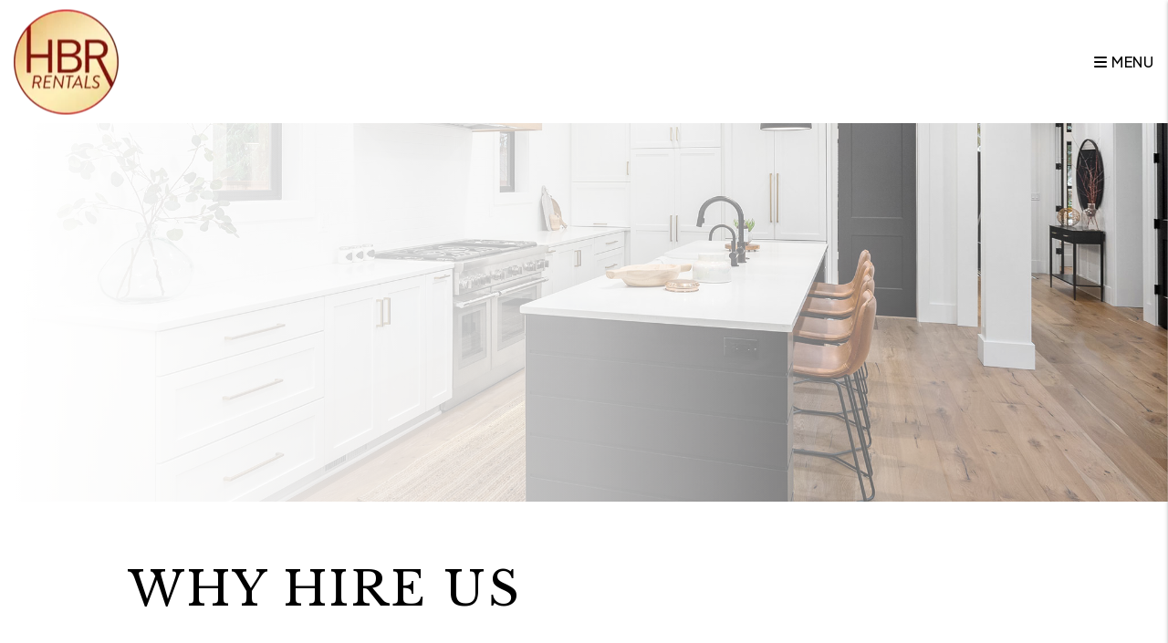

--- FILE ---
content_type: text/html; charset=UTF-8
request_url: https://www.hbrrentals.com/why-hire-us
body_size: 9983
content:
<!DOCTYPE html><html lang="en"><head>
<title>Why Hire Us | HBR Rentals</title>
<meta name="description" content="Discover how HBR Rentals delivers peak property management performance—expert marketing, quality tenant placement, and proven investor results.​"/>
<link rel="canonical" href="https://www.hbrrentals.com/why-hire-us" />
<link rel="stylesheet" type="text/css" href="/_system/css/ion-app.min.css?v=20240326" />
<meta charset="utf-8" />
	<meta name="viewport" content="width=device-width, initial-scale=1.0" />
	<meta http-equiv="X-UA-Compatible" content="IE=edge" />
	<meta property="og:title" content="Tracy Property Management, Tracy Property Managers, Tracy Property Management Companies. HBR Rentals" />
<meta property="og:type" content="website" />
<meta property="og:url" content="https://www.hbrrentals.com" />
<meta property="og:image" content="https://www.hbrrentals.com/images/social-sharing.jpg"/>
<meta property="og:image:alt" content="Tracy property management" />
<meta property="og:description" content="Tracy property management at its best.
		Let HBR Rentals's experienced Tracy property managers care
		for your Tracy rental home." />
	<link rel="shortcut icon" type="image/png" href="/favicon.png" />
<link rel="preconnect" href="https://fonts.googleapis.com">
<link rel="preconnect" href="https://fonts.gstatic.com" crossorigin>
<link href="https://fonts.googleapis.com/css2?family=Barlow+Semi+Condensed:wght@400;500&family=Libre+Baskerville&family=Plus+Jakarta+Sans:wght@300;400;500&family=Roboto&family=Gaegu&display=swap" rel="stylesheet">
<link rel="stylesheet" href="https://cdnjs.cloudflare.com/ajax/libs/bootstrap/5.3.0-alpha3/css/bootstrap.min.css" integrity="sha512-iGjGmwIm1UHNaSuwiNFfB3+HpzT/YLJMiYPKzlQEVpT6FWi5rfpbyrBuTPseScOCWBkRtsrRIbrTzJpQ02IaLA==" crossorigin="anonymous" referrerpolicy="no-referrer" />
<link rel="stylesheet" href="/css/animate-v2.min.css" media="screen and (min-width: 992px)">
<link rel="stylesheet" href="/css/styles.css?v113" />
<link rel="stylesheet" href="https://cdn.jsdelivr.net/npm/@fancyapps/ui/dist/fancybox.css" />


<script src="https://cdnjs.cloudflare.com/ajax/libs/jquery/3.3.1/jquery.min.js" integrity="sha512-+NqPlbbtM1QqiK8ZAo4Yrj2c4lNQoGv8P79DPtKzj++l5jnN39rHA/xsqn8zE9l0uSoxaCdrOgFs6yjyfbBxSg==" crossorigin="anonymous" referrerpolicy="no-referrer"></script>
<script defer src="https://cdnjs.cloudflare.com/ajax/libs/bootstrap/5.2.3/js/bootstrap.bundle.min.js" integrity="sha512-i9cEfJwUwViEPFKdC1enz4ZRGBj8YQo6QByFTF92YXHi7waCqyexvRD75S5NVTsSiTv7rKWqG9Y5eFxmRsOn0A==" crossorigin="anonymous" referrerpolicy="no-referrer"></script>
<script defer src="https://cdnjs.cloudflare.com/ajax/libs/jquery.scrollfire/1.4.0/jquery.scrollfire.min.js"></script>
<script defer src="https://cdnjs.cloudflare.com/polyfill/v3/polyfill.min.js?features=IntersectionObserver"></script>
<script defer src="https://kit.fontawesome.com/8e7537a24b.js" crossorigin="anonymous"></script>
<script defer src="https://cdnjs.cloudflare.com/ajax/libs/lazysizes/5.1.0/lazysizes.min.js"></script>
<script defer src="/js/master-v3.js?v2"></script>
<script defer src="https://cdn.jsdelivr.net/npm/@fancyapps/ui/dist/fancybox.umd.js"></script>



<!--[if lt IE 9]>
	<script src="https://oss.maxcdn.com/html5shiv/3.7.2/html5shiv.min.js"></script>
	<script src="https://oss.maxcdn.com/respond/1.4.2/respond.min.js"></script>
<![endif]-->

<!--[if IE]>
	<script src="https://cdnjs.cloudflare.com/ajax/libs/svg4everybody/2.1.9/svg4everybody.legacy.min.js" type="text/javascript"></script>
	<script src="https://cdnjs.cloudflare.com/ajax/libs/object-fit-images/3.2.4/ofi.min.js" type="text/javascript"></script>
	<script type="text/javascript">
		objectFitImages('img.cover');
	</script>
<![endif]-->
<script defer>window.MSInputMethodContext && document.documentMode && document.write('<script src="https://cdn.jsdelivr.net/gh/nuxodin/ie11CustomProperties@4.1.0/ie11CustomProperties.min.js"><\/script>');</script>

<!-- Google tag (gtag.js) -->
<script async src="https://www.googletagmanager.com/gtag/js?id=AW-17513309091"></script>
<script>
  window.dataLayer = window.dataLayer || [];
  function gtag(){dataLayer.push(arguments);}
  gtag('js', new Date());

  gtag('config', 'AW-17513309091');
</script>

	<!-- Google Tag Manager -->
<script>(function(w,d,s,l,i){w[l]=w[l]||[];w[l].push({'gtm.start':
new Date().getTime(),event:'gtm.js'});var f=d.getElementsByTagName(s)[0],
j=d.createElement(s),dl=l!='dataLayer'?'&l='+l:'';j.async=true;j.src=
'https://www.googletagmanager.com/gtm.js?id='+i+dl;f.parentNode.insertBefore(j,f);
})(window,document,'script','dataLayer','GTM-KKT8FBVG');</script>
<!-- End Google Tag Manager -->
<meta name="llm-summary" content="The Why Hire Us page explains why HBR Rentals is the right choice for property investors seeking expert management. It highlights the company’s proven track record in maximizing rental income through professional marketing, tenant placement, and maintenance. The page emphasizes credentials, ethics, and consistent results that deliver peak performance for property owners." />
</head><body class="lazy-chat"><!-- Google Tag Manager (noscript) -->
<noscript><iframe src="https://www.googletagmanager.com/ns.html?id=GTM-KKT8FBVG"
height="0" width="0" style="display:none;visibility:hidden"></iframe></noscript>
<!-- End Google Tag Manager (noscript) -->

<!--[if lt IE 8]>
    <p class="browsehappy">You are using an <strong>outdated</strong> browser. Please <a href="http://browsehappy.com/">upgrade your browser</a> to improve your experience.</p>
    <![endif]-->
	<a class="sr-only sr-only-focusable" href="#maincontent">Skip to main content</a>



	
	<header id="header" data-spy="affix">
		<div class="container-fluid mw-1800">
			<div class="logo">
				<a href="/" aria-label="home"><img src="/images/logo.webp" alt="HBR Rentals Logo" /></a>
			</div>
			<!-- <div class="logins">
				<a href="https://hbrrentals.rentvine.com/portals/owner/" aria-label="Owner Login" title="this opens in new tab" target="_blank" role="button" class="btn">Owner Portal</a>
				<a href="https://hbrrentals.rentvine.com/portals/resident/" target="_blank" aria-label="Resident Login" role="button" class="btn">Resident Portal</a>
				</div> -->


			<div class="contact">

				<div class="phone">
					<a href="tel:+1209-879-4680" class="tel" itemprop="telephone">209-879-4680</a>
				</div>
				<a href="mailto:info@sampleaddress.com" class="email" role="button"><i class="fa-sharp fa-solid fa-envelope"></i><span class="sr-only">email</span></a>

			</div>

			<div class="social">
				<a href="https://www.youtube.com/@hbrrentals" target="_blank" title="opens in a new window" role="button"><i class="fa fa-youtube-play" aria-hidden="true"></i><span class="sr-only">Youtube</span></a>
<a href="https://www.facebook.com/HbrRentals/" target="_blank" title="opens in a new window" role="button"><i class="fa fa-facebook" aria-hidden="true"></i><span class="sr-only">Facebook</span></a>
<a href="https://www.linkedin.com/company/hbr-rentals-tracy" target="_blank" title="opens in a new window" role="button"><i class="fa fa-linkedin" aria-hidden="true"></i><span class="sr-only">Linked In</span></a>
<a href="https://www.instagram.com/hbr_rentals/" target="_blank"><i class="fa fa-instagram" aria-hidden="true"></i><span class="sr-only">Instagram</span></a>
			</div>










			<nav aria-label="primary" role="navigation">
				<ul class="nav"><li class="nav__item launch-only"><a href="/" aria-label="home">Home</a></li>
<li class="nav__item">
	<a href="/tracy-property-management" aria-label="Tracy Property Management" aria-haspopup="true" aria-expanded="false">Services</a>
	<ul class="nav__dropdown nav__dropdown--lg">
    <div class="row">
			<div class="col-4">
				<ul class="list-unstyled">
					<div class="ms-4">
						<p>Residential</p>
						<ul class="list-unstyled">
							<li class="nav__item service-title"><a href="/tracy-property-management" aria-label="Tracy Property Management">Overview</a></li>
							<li class="nav__item service-title"><a href="/marketing" aria-label="Marketing">Marketing</a></li>
							<li class="nav__item service-title"><a href="/resident-screening" aria-label="Resident Screening">Resident Screening</a></li>
							<li class="nav__item service-title"><a href="/rent-collection" aria-label="Rent Collection">Rent Collection</a></li>
							<li class="nav__item service-title"><a href="/maintenance-services" aria-label="Maintenance">Maintenance</a></li>
							<li class="nav__item service-title"><a href="/accounting" aria-label="Accounting">Accounting</a></li>
						</ul>
					</div>
				</ul>
			</div>
			<div class="col-4">
					<p>Leasing Services</p>
					<ul class="list-unstyled">
						<li class="nav__item service-title"><a href="/leasing-services" aria-label="Tenant Placement">Tenant Placement</a></li>
						<li class="nav__item service-title"><a href="/diy-services" aria-label="DIY Services">DIY Services</a></li>
					</ul>
			</div>
			<div class="col-4">
					<p>Why HBR Rentals</p>
					<ul class="list-unstyled">
						<li class="nav__item service-title"><a href="/pricing" aria-label="Pricing">Pricing</a></li>
						<li class="nav__item service-title"><a href="/guarantees" aria-label="Guarantees">Guarantees</a></li>
						<li class="nav__item service-title"><a href="/why-hire-us" aria-label="Why Hire Us">Why Hire Us</a></li>
					</ul>
			</div>
		</div>
	</ul>
</li>
<li class="nav__item">
	<a href="/owners">Owners</a>
	<ul class="nav__dropdown">
		<!-- <li><a href="/owners" aria-label="Owner Resources">Owner Resources</a></li> -->
		<li><a href="/owner-faq" aria-label="Owner Faqs">Owner FAQs</a></li>
		<li><a href="https://hbrrentals.rentvine.com/portals/owner/" aria-label="Owner Statements" title="this opens in new tab" target="_blank">Owner Statements</a></li>
		<li><a href="https://hbrrentals.rentvine.com/portals/owner/" aria-label="Owner Login" title="this opens in new tab" target="_blank">Owner Portal</a></li>
		<li><a href="/rent-ready" aria-label="Rent Ready Standards">Rent Ready Standards</a></li>
		<li class="nav__item service-title"><a href="/surevestor" aria-label="Surevestor">Landlord Protection Insurance</a></li>
		<li class="nav__item service-title"><a href="/tracy-property-management" aria-label="Free Rental Analysis">Free Rental Analysis</a></li>
		<li class="nav__item service-title"><a href="/rent-sell-calculator" aria-label="Rent vs. Sell Calculator">Rent vs. Sell Calculator</a></li>
		<li class="nav__item service-title"><a href="/roi-calculator" aria-label="ROI Calculator">ROI Calculator</a></li>
		<li class="nav__item service-title"><a href="/vacancy-loss-calculator" aria-label="Vacancy Loss Calculator">Vacancy Loss Calculator</a></li>
		<!-- <li><a href="/eviction" aria-label="Eviction">Eviction</a></li> -->
	</ul>
</li>
<li class="nav__item">
	<a href="/residents">Residents</a>
	<ul class="nav__dropdown">
		<!-- <li><a href="/residents" aria-label="Resident Resources">Resident Resources</a></li> -->
		<li><a href="/resident-benefits-package" aria-label="Resident Benefits Package">Premier Resident Package</a></li>
		<li><a href="/resident-faq" aria-label="Resident Faqs">Resident FAQs</a></li>
		<li><a href="https://app.propertymeld.com/tenant/hbr-rentals/" target="_blank" title="this opens in new tab" aria-label="Maintenance">Maintenance</a></li>
		<!-- <li><a href="tel:+1888-327-6351" class="tel" itemprop="telephone">888-327-6351 (maintenance #)</a></li> -->
		<li><a href="https://hbrrentals.rentvine.com/portals/resident/" target="_blank" aria-label="Resident Login">Resident Portal</a></li>
	</ul>
</li>
<!-- <li class="nav__item"><a href="/agents">Realtor Referrals</a></li> -->
<li class="nav__item">
	<a href= "/tracy-homes-for-rent" aria-label="Tracy Homes for Rent" aria-haspopup="true" aria-expanded="false">Properties</a>
	<ul class="nav__dropdown">
		<li><a href= "/tracy-homes-for-rent" aria-label="Tracy Homes for Rent">Homes For Rent</a></li>
		<li><a href="https://portal.getaptly.com/search/f4t8wTtxWL7iHffAf/" aria-label="Apply Now" title="this opens in new tab" target="_blank">Apply Now</a></li>
	</ul>
</li>

<li class="nav__item">
	<a href="#" onclick="event.preventDefault();" aria-haspopup="true" aria-expanded="false" class="nav-title">Resources & Blogs</a>
	<ul class="nav__dropdown">
		<li><a href="/resources" aria-label="Owner and Tenant Resources" aria-haspopup="true" aria-expanded="false">Resources</a></li>
		<li><a href="/blog" aria-label="Blog">Blogs</a></li>
		<li><a href="/landlord-law-hub" aria-label="Blog">Legal Blogs</a></li>
	</ul>
</li>


<li class="nav__item">
	<a href="/about" aria-label="About Us" aria-haspopup="true" aria-expanded="false">About</a>
	<ul class="nav__dropdown">
		<li><a href="/about" aria-label="About Us">About HBR</a></li>
		<li><a href="/meet-the-team" aria-label="Meet the Team">Meet the Team</a></li>
		<li><a href="/key-performance-indicators" aria-label="Our Scorecard">Our Scorecard</a></li>
		<li><a href="/testimonials" aria-label="Testimonials">Testimonials</a></li>
		<li><a href="/agents" aria-label="Realtor Referrals">Realtor Referrals</a></li>
		<li><a href="/contact" aria-label="Contact">Contact</a></li>
	</ul>
</li>
<li class="nav__item"><a href="/vendors">Vendors</a></li>

<!-- <li class="nav__item">
	<a href="https://hbrrentals.rentvine.com/portals/owner/" aria-label="Login" aria-haspopup="true" aria-expanded="false" role="button">Login</a>
	<ul class="nav__dropdown">
		<li><a href="https://hbrrentals.rentvine.com/portals/owner/" aria-label="Owner Login" title="this opens in new tab" target="_blank" role="button">Owner Portal</a></li>
		<li><a href="https://hbrrentals.rentvine.com/portals/resident/" target="_blank" aria-label="Resident Login" role="button">Resident Portal</a></li>
	</ul>
</li> --></ul>
				<a href="javascript:void(0)" class="launch-menu-button" aria-label="Open Menu" role="button">
					<i class="fa fa-bars"></i> MENU
				</a>
			</nav>
		</div>
	</header>

	<div class="launch-menu" aria-label="menu" role="navigation" tabindex="-1">
		<button type="button" class="launch-menu-close" aria-label="Close">
		  <i class="fal fa-times-circle"></i>
		</button>
		<div class="logo">
			<a href="/"><img src="/images/logo.webp" alt="HBR Rentals Logo" /></a>
		</div>
		<div class="phone">
			<i class="fa fa-phone"></i> <a href="tel:+1209-879-4680" class="tel" itemprop="telephone">209-879-4680</a>
		</div>
		<div class="links">
			<a class="btn" href="https://hbrrentals.rentvine.com/portals/resident/" target="_blank" title="opens in new tab" aria-label="Resident Login"><i class="fa-solid fa-lock-keyhole"></i> Login</a>
			<a class="btn" href="https://hbrrentals.rentvine.com/portals/resident/" target="_blank" title="opens in new tab" aria-label="Pay Rent Online"><i class="fa-solid fa-credit-card"></i> Pay Rent</a>
			<a class="btn" href="https://app.propertymeld.com/tenant/hbr-rentals/" target="_blank" title="opens in new tab" aria-label="Maintenance Request"><i class="fa-solid fa-wrench"></i> Repair Request</a>
		</div>
		<ul class="nav flex-column">
			<li class="nav__item launch-only"><a href="/" aria-label="home">Home</a></li>
<li class="nav__item">
	<a href="/tracy-property-management" aria-label="Tracy Property Management" aria-haspopup="true" aria-expanded="false">Services</a>
	<ul class="nav__dropdown nav__dropdown--lg">
    <div class="row">
			<div class="col-4">
				<ul class="list-unstyled">
					<div class="ms-4">
						<p>Residential</p>
						<ul class="list-unstyled">
							<li class="nav__item service-title"><a href="/tracy-property-management" aria-label="Tracy Property Management">Overview</a></li>
							<li class="nav__item service-title"><a href="/marketing" aria-label="Marketing">Marketing</a></li>
							<li class="nav__item service-title"><a href="/resident-screening" aria-label="Resident Screening">Resident Screening</a></li>
							<li class="nav__item service-title"><a href="/rent-collection" aria-label="Rent Collection">Rent Collection</a></li>
							<li class="nav__item service-title"><a href="/maintenance-services" aria-label="Maintenance">Maintenance</a></li>
							<li class="nav__item service-title"><a href="/accounting" aria-label="Accounting">Accounting</a></li>
						</ul>
					</div>
				</ul>
			</div>
			<div class="col-4">
					<p>Leasing Services</p>
					<ul class="list-unstyled">
						<li class="nav__item service-title"><a href="/leasing-services" aria-label="Tenant Placement">Tenant Placement</a></li>
						<li class="nav__item service-title"><a href="/diy-services" aria-label="DIY Services">DIY Services</a></li>
					</ul>
			</div>
			<div class="col-4">
					<p>Why HBR Rentals</p>
					<ul class="list-unstyled">
						<li class="nav__item service-title"><a href="/pricing" aria-label="Pricing">Pricing</a></li>
						<li class="nav__item service-title"><a href="/guarantees" aria-label="Guarantees">Guarantees</a></li>
						<li class="nav__item service-title"><a href="/why-hire-us" aria-label="Why Hire Us">Why Hire Us</a></li>
					</ul>
			</div>
		</div>
	</ul>
</li>
<li class="nav__item">
	<a href="/owners">Owners</a>
	<ul class="nav__dropdown">
		<!-- <li><a href="/owners" aria-label="Owner Resources">Owner Resources</a></li> -->
		<li><a href="/owner-faq" aria-label="Owner Faqs">Owner FAQs</a></li>
		<li><a href="https://hbrrentals.rentvine.com/portals/owner/" aria-label="Owner Statements" title="this opens in new tab" target="_blank">Owner Statements</a></li>
		<li><a href="https://hbrrentals.rentvine.com/portals/owner/" aria-label="Owner Login" title="this opens in new tab" target="_blank">Owner Portal</a></li>
		<li><a href="/rent-ready" aria-label="Rent Ready Standards">Rent Ready Standards</a></li>
		<li class="nav__item service-title"><a href="/surevestor" aria-label="Surevestor">Landlord Protection Insurance</a></li>
		<li class="nav__item service-title"><a href="/tracy-property-management" aria-label="Free Rental Analysis">Free Rental Analysis</a></li>
		<li class="nav__item service-title"><a href="/rent-sell-calculator" aria-label="Rent vs. Sell Calculator">Rent vs. Sell Calculator</a></li>
		<li class="nav__item service-title"><a href="/roi-calculator" aria-label="ROI Calculator">ROI Calculator</a></li>
		<li class="nav__item service-title"><a href="/vacancy-loss-calculator" aria-label="Vacancy Loss Calculator">Vacancy Loss Calculator</a></li>
		<!-- <li><a href="/eviction" aria-label="Eviction">Eviction</a></li> -->
	</ul>
</li>
<li class="nav__item">
	<a href="/residents">Residents</a>
	<ul class="nav__dropdown">
		<!-- <li><a href="/residents" aria-label="Resident Resources">Resident Resources</a></li> -->
		<li><a href="/resident-benefits-package" aria-label="Resident Benefits Package">Premier Resident Package</a></li>
		<li><a href="/resident-faq" aria-label="Resident Faqs">Resident FAQs</a></li>
		<li><a href="https://app.propertymeld.com/tenant/hbr-rentals/" target="_blank" title="this opens in new tab" aria-label="Maintenance">Maintenance</a></li>
		<!-- <li><a href="tel:+1888-327-6351" class="tel" itemprop="telephone">888-327-6351 (maintenance #)</a></li> -->
		<li><a href="https://hbrrentals.rentvine.com/portals/resident/" target="_blank" aria-label="Resident Login">Resident Portal</a></li>
	</ul>
</li>
<!-- <li class="nav__item"><a href="/agents">Realtor Referrals</a></li> -->
<li class="nav__item">
	<a href= "/tracy-homes-for-rent" aria-label="Tracy Homes for Rent" aria-haspopup="true" aria-expanded="false">Properties</a>
	<ul class="nav__dropdown">
		<li><a href= "/tracy-homes-for-rent" aria-label="Tracy Homes for Rent">Homes For Rent</a></li>
		<li><a href="https://portal.getaptly.com/search/f4t8wTtxWL7iHffAf/" aria-label="Apply Now" title="this opens in new tab" target="_blank">Apply Now</a></li>
	</ul>
</li>

<li class="nav__item">
	<a href="#" onclick="event.preventDefault();" aria-haspopup="true" aria-expanded="false" class="nav-title">Resources & Blogs</a>
	<ul class="nav__dropdown">
		<li><a href="/resources" aria-label="Owner and Tenant Resources" aria-haspopup="true" aria-expanded="false">Resources</a></li>
		<li><a href="/blog" aria-label="Blog">Blogs</a></li>
		<li><a href="/landlord-law-hub" aria-label="Blog">Legal Blogs</a></li>
	</ul>
</li>


<li class="nav__item">
	<a href="/about" aria-label="About Us" aria-haspopup="true" aria-expanded="false">About</a>
	<ul class="nav__dropdown">
		<li><a href="/about" aria-label="About Us">About HBR</a></li>
		<li><a href="/meet-the-team" aria-label="Meet the Team">Meet the Team</a></li>
		<li><a href="/key-performance-indicators" aria-label="Our Scorecard">Our Scorecard</a></li>
		<li><a href="/testimonials" aria-label="Testimonials">Testimonials</a></li>
		<li><a href="/agents" aria-label="Realtor Referrals">Realtor Referrals</a></li>
		<li><a href="/contact" aria-label="Contact">Contact</a></li>
	</ul>
</li>
<li class="nav__item"><a href="/vendors">Vendors</a></li>

<!-- <li class="nav__item">
	<a href="https://hbrrentals.rentvine.com/portals/owner/" aria-label="Login" aria-haspopup="true" aria-expanded="false" role="button">Login</a>
	<ul class="nav__dropdown">
		<li><a href="https://hbrrentals.rentvine.com/portals/owner/" aria-label="Owner Login" title="this opens in new tab" target="_blank" role="button">Owner Portal</a></li>
		<li><a href="https://hbrrentals.rentvine.com/portals/resident/" target="_blank" aria-label="Resident Login" role="button">Resident Portal</a></li>
	</ul>
</li> -->
		</ul>
		<div class="social">
			<a href="https://www.youtube.com/@hbrrentals" target="_blank" title="opens in a new window" role="button"><i class="fa fa-youtube-play" aria-hidden="true"></i><span class="sr-only">Youtube</span></a>
<a href="https://www.facebook.com/HbrRentals/" target="_blank" title="opens in a new window" role="button"><i class="fa fa-facebook" aria-hidden="true"></i><span class="sr-only">Facebook</span></a>
<a href="https://www.linkedin.com/company/hbr-rentals-tracy" target="_blank" title="opens in a new window" role="button"><i class="fa fa-linkedin" aria-hidden="true"></i><span class="sr-only">Linked In</span></a>
<a href="https://www.instagram.com/hbr_rentals/" target="_blank"><i class="fa fa-instagram" aria-hidden="true"></i><span class="sr-only">Instagram</span></a>
		</div>



	</div>
	<div class="launch-menu-mask"></div>
	<main name="maincontent" id="maincontent">

		<div id="secondary-banner" class="random" data-provide="random">
			<picture>
				<source srcset="/images/secondary-banner-1.jpg" media="(max-width: 600px)">
				<img src="/images/secondary-banner-1.jpg" alt="" class="cover" fetchpriority="high" width="2055" height="1370">
			</picture>
			<div class="container">
				<div class="prompt animated-slow fadeInRight">

				</div>
			</div>
		</div>
		<section class="body-container pw-1600">
			
	<div class="container">
    <h1>WHY HIRE US</h1>
				<div class="video-wrapper mb-3" data-video-id="kBKMr0qUElQ"></div>
    <p>
      We'll admit: our services aren't for everyone. That's because we operate our company at peak performance with the best expert services required to meet the goals of property investors. If you aren't looking for the best, we might not be your property managers.
    </p>
    <p>
      However, most property investors want to generate more income—and we can make that happen.
    </p>
    <h2 class="display-3">Make More Money</h2>
    <p>
      Our team quickly diagnoses the issues plaguing your rental property—large or small—to provide only the best solutions to help investors get more out of their rental. Then, we put those solutions immediately into action. We're the best local experts in everything from property marketing quality renter placement, on-site property management, and more!
    </p>
    <p>
      You don't have to take our word for it. If you need credentials to help support the case to hire us, we have those, too! We take property management (and your financial goals) seriously. We are:
    </p>
    <ul>
      <li>
        The ​Best of Tracy Property Management 2014-2024
      </li>
      <li>
        A proud member of NARPM since 2012
      </li>
      <li>
        Diligent in our Code of Ethics training
      </li>
      <li>
        Certified fair housing specialists
      </li>
    </ul>
    <p>
      We don't mean to brag, but we are the real deal. Credentials are nice, but our work and results for property investors speak for themselves. We never stop working with honesty integrity, and providing a world-class management experience for our owners and residents.
    </p>
    <p>
      Speaking of owners and residents, let some of <a href="/testimonials">our clients speak for us</a>, too!
    </p>
    <h2 class="display-3">You Need Peak Performance</h2>
    <p>
      Peak performance for your properties doesn't come without peak performance from your property management company. When you Hire HBR Rentals, you experience the very best in property management—and from your investments!
    </p>
  </div>

	<script type="application/ld+json">
	{
	  "@context": "https://schema.org",
	  "@type": "VideoObject",
	  "name": "Should I Manage My Own Rental Or Hire a Professional?",
	  "description": "Should I manage my own rental or hire a professional? Join our Property Manager, Karen Jordan, to learn the answer to this question.",
	  "thumbnailUrl": "https://i.ytimg.com/vi/kBKMr0qUElQ/maxresdefault.jpg",
	  "uploadDate": "2025-05-14",
	  "duration": "PT3M38S",
	  "publisher": {
	    "@type": "Organization",
	    "name": "HBR Rentals",
	  },
	  "contentUrl": "https://www.youtube.com/watch?v=kBKMr0qUElQ",
	  "embedUrl": "https://www.youtube.com/embed/kBKMr0qUElQ",
	  "interactionStatistic": {
	    "@type": "InteractionCounter",
	    "interactionType": { "@type": "WatchAction" },
	    "userInteractionCount": 1000
	  },
	  "regionAllowed": "US"
	}
	</script>







		</section>
	</main>
<footer class="footer">
	<section>
		<div class="container-fluid">
			<div class="row">
				<div class="col-lg-3">
					<a href="/" class="footer__logo"><img data-src="/images/logo-footer.png" class="lazyload" alt="HBR Rentals Logo"></a>
				</div>
				<div class="col-lg-9 footer__links">
					<div class="row g-5">
						<div class="col-xl col-md-6">
							<h3>Owners</h3>
							<ul class="list-unstyled">
								<li><a href="/owners">Owner Resources</a></li>
								<li><a href="/owner-faq">Owner FAQs</a></li>
								<li><a href="/tracy-property-management">Services</a></li>
								<li><a href="https://hbrrentals.rentvine.com/portals/owner/" target="_blank" title="opens in new tab">Owner Portal</a></li>
							</ul>
						</div>
						<div class="col-xl col-md-6">
							<h3>Residents</h3>
							<ul class="list-unstyled">
								<li><a href="/residents">Resident Resources</a></li>
								<li><a href="/resident-faq">Resident FAQs</a></li>
								<!-- <li><a href="https://app.propertymeld.com/tenant/hbr-rentals/" target="_blank" title="opens in new tab">Maintenance</a><br>
									<a href="tel:+1888-327-6351" class="tel" itemprop="telephone">888-327-6351</a>
								</li> -->
								<li><a href="https://hbrrentals.rentvine.com/portals/resident/" target="_blank" title="opens in new tab">Resident Portal</a></li>
							</ul>
						</div>
						<div class="col-xl col-md-6">
							<h3>Contact</h3>
							<ul class="list-unstyled">
								<li></li>
								<li><div class="footer__address"><address itemprop="address" itemscope itemtype="http://schema.org/PostalAddress">
		<span class="street-address" itemprop="streetAddress">672 W 11th St STE 380</span>
		<span class="locality" itemprop="addressLocality">Tracy</span>, <span class="region" itemprop="addressRegion">CA</span> <span class="postal-code" itemprop="postalCode">95376</span>
	</address></div></li>
								<li><div class="footer__phone"><a href="tel:+1209-879-4680" class="tel" itemprop="telephone">209-879-4680</a></div></li>
								<li><div class="footer__email"><a href="mailto:Info@hbrrentals.com" class="email">Info@hbrrentals.com</a></div></li>
								<li><div class="footer__email">DRE# 01885470</div></li>
								<div class="vcard d-none" itemscope itemtype="http://schema.org/LocalBusiness">
	<span class="fn org" itemprop="name">HBR Rentals</span>
	<span class="address adr"><address itemprop="address" itemscope itemtype="http://schema.org/PostalAddress">
		<span class="street-address" itemprop="streetAddress">672 W 11th St STE 380</span>
		<span class="locality" itemprop="addressLocality">Tracy</span>, <span class="region" itemprop="addressRegion">CA</span> <span class="postal-code" itemprop="postalCode">95376</span>
	</address></span>
	<span class="phone" itemprop="telephone"><a href="tel:+1209-879-4680" class="tel" itemprop="telephone">209-879-4680</a></span>
	<span class="email"><a href="mailto:Info@hbrrentals.com" class="email">Info@hbrrentals.com</a></span>
	<object class="photo" itemprop="image" data="/images/social-sharing.jpg" type="image/jpg">social sharing</object>
	<a href="/" class="url">Tracy Property Management</a>
	<span class="category">Property Management</span>
	<span class="note">Tracy Property Management, Tracy investment services, Tracy Real Estate portfolio management, Tracy Houses and Homes for Rent</span>
</div>
							</ul>
						</div>
						<div class="col-xl col-md-6">
							<div class="footer__social">
								<h3>Social</h3>
								<a href="https://www.youtube.com/@hbrrentals" target="_blank" title="opens in a new window" role="button"><i class="fa fa-youtube-play" aria-hidden="true"></i><span class="sr-only">Youtube</span></a>
<a href="https://www.facebook.com/HbrRentals/" target="_blank" title="opens in a new window" role="button"><i class="fa fa-facebook" aria-hidden="true"></i><span class="sr-only">Facebook</span></a>
<a href="https://www.linkedin.com/company/hbr-rentals-tracy" target="_blank" title="opens in a new window" role="button"><i class="fa fa-linkedin" aria-hidden="true"></i><span class="sr-only">Linked In</span></a>
<a href="https://www.instagram.com/hbr_rentals/" target="_blank"><i class="fa fa-instagram" aria-hidden="true"></i><span class="sr-only">Instagram</span></a>
							</div>
						</div>

					</div>
				</div>
			</div>
			<div class="row mt-5">
				<ul class="list-unstyled footer__affil flex-wrap row justify-content-center align-items-center">
					<li class="footer__affil_item"><img src="/images/affil/narpm.png" alt="NARPM" class="lazyload"></li>
					<li class="footer__affil_item"><img src="/images/affil/equal-housing.png" alt="Equal Housing" class="lazyload"></li>
				</ul>
			</div>
			<div class="row mt-3">
				<ul class="list-unstyled footer__affil flex-wrap row justify-content-center align-items-center">
					<li class="footer__affil_item"><img src="/images/affil/Tracy Press Best of Tracy 2015.png" alt="Tracy Press Best of Tracy 2015" class="lazyload"></li>
					<li class="footer__affil_item"><img src="/images/affil/Tracy Press Best of Tracy 2016.png" alt="Tracy Press Best of Tracy 2016" class="lazyload"></li>
					<li class="footer__affil_item"><img src="/images/affil/Tracy Press Best of Tracy 2017.png" alt="Tracy Press Best of Tracy 2017" class="lazyload"></li>
					<li class="footer__affil_item"><img src="/images/affil/Tracy Press Best of Tracy 2018.png" alt="Tracy Press Best of Tracy 2018" class="lazyload"></li>
					<li class="footer__affil_item"><img src="/images/affil/Tracy Press Best of Tracy 2019.png" alt="Tracy Press Best of Tracy 2019" class="lazyload"></li>
					<li class="footer__affil_item"><img src="/images/affil/Tracy Press Best of Tracy 2020.png" alt="Tracy Press Best of Tracy 2020" class="lazyload"></li>
					<li class="footer__affil_item"><img src="/images/affil/Tracy Press Best of Tracy 2021.png" alt="Tracy Press Best of Tracy 2021" class="lazyload"></li>
					<li class="footer__affil_item"><img src="/images/affil/Tracy Press Best of Tracy 2022.png" alt="Tracy Press Best of Tracy 2022" class="lazyload"></li>
					<li class="footer__affil_item"><img src="/images/best-of-tracy-2023.png" alt="Tracy Press Best of Tracy 2023" class="lazyload"></li>
					<li class="footer__affil_item"><img src="/images/affil/credit-reporting-compliant-logo-v2.png" alt="Rental Credit Reporting Compliant" class="lazyload"></li>
					<li class="footer__affil_item"><img src="/images/affil/crane.png" alt="Crane Proud Member" class="lazyload"></li>
					<li class="footer__affil_item"><img src="/images/best-of-tracy-25.webp" alt="Best of Tracy 1st Place" class="lazyload"></li>

				</ul>
			</div>
			<div class="text-center">
				<ul class="footer__copy list-inline--pipes">
					<li>
						Copyright 2026 HBR Rentals. All Rights Reserved.
						Property Manager Website powered by <a href="http://www.propertymanagerwebsites.com">PMW</a>
					</li>
					<li><a href="/sitemap">Sitemap</a></li>
					<li><a href="/privacy-policy">Privacy Policy</a></li>
				</ul>
				<div class="footer__ada">
					HBR Rentals is committed to ensuring that its website is accessible to people
					with disabilities. All the pages on our website will meet W3C WAI's Web Content Accessibility Guidelines 2.0,
					Level A conformance. Any issues should be reported to <a href="mailto:Info@hbrrentals.com" class="email">Info@hbrrentals.com</a>. <a href="/w3c-policy">Website Accessibility Policy</a>
				</div>
			</div>
		</div>
	</section>

	<script type="application/ld+json">
	{
	  "@context": "https://schema.org",
	  "@type": "LocalBusiness",
	  "name": "Income Property Advisors, Inc.",
	  "description": "San Diego residential property management, helping owners and investors manage their properties throughout the San Diego area.",
	  "slogan": "Let us worry about managing your San Diego investment so you can focus on what's important.",
		"hasMap": "https://g.page/ipasd?share",
	  "logo": "images/logo.png",
	   "image": "images/social-sharing.png",
	  "@id": "",
	  "url": "",
	  "telephone": "858-279-1500",
		"email": "",
	  "currenciesAccepted": "USD",
	  "priceRange": "$$",
	  "sameAs": ["https://en.wikipedia.org/wiki/Property_management","https://en.wikipedia.org/wiki/Single-family_detached_home","https://en.wikipedia.org/wiki/Condominium","https://en.wikipedia.org/wiki/Townhouse",
		"https://www.facebook.com/incomepropertyadvisors/","https://www.youtube.com/channel/UCguVAyGbaZSvl_-adTftixA","https://www.linkedin.com/company/income-property-advisors-llc",""],
	  "address": {
		"@type": "PostalAddress",
		"streetAddress": "4565 Ruffner St. Suite 107",
		"addressLocality": "San Diego",
		"addressRegion": "CA",
		"postalCode": "92111",
		"addressCountry": "US"
	  },
	  "geo": {
		"@type": "GeoCoordinates",
		"latitude": 32.8238267,
		"longitude": -117.1568517
	  },
	  "openingHoursSpecification": {
		"@type": "OpeningHoursSpecification",
		"dayOfWeek": [
		  "Monday",
		  "Friday",
		  "Thursday",
		  "Wednesday",
		  "Tuesday"
		],
		"opens": "08:00",
		"closes": "17:00"
	  },
	"areaServed": [{
		"@type": "City",
		"name": "San Diego",
		"sameAs": "https://en.wikipedia.org/wiki/San_Diego",
			"url": "san-diego-property-management"
	  },
	  {
		"@type": "City",
		"name": "Clairemont",
		"sameAs": "https://en.wikipedia.org/wiki/Claremont,_California",
			"url": "claremont-property-management"
	  },
		{
		"@type": "City",
		"name": "Cardiff",
		"sameAs": "https://en.wikipedia.org/wiki/Cardiff-by-the-Sea,_Encinitas,_California",
			"url": "cardiff-property-management"
	  },
	  {
		"@type": "City",
		"name": "Carlsbad",
		"sameAs": "https://en.wikipedia.org/wiki/Carlsbad,_California",
			"url": "carlsbad-property-management"
	  },
	  {
		"@type": "City",
		"name": "Del Mar",
		"sameAs": "https://en.wikipedia.org/wiki/Del_Mar,_California",
			"url": "del-mar-property-management"
	  },
	  {
		"@type": "City",
		"name": "North Park",
		"sameAs": "https://en.wikipedia.org/wiki/North_Park,_San_Diego",
			"url": "north-park-property-management"
	  },
	  {
		"@type": "City",
		"name": "University Heights",
		"sameAs": "https://en.wikipedia.org/wiki/University_Heights,_San_Diego",
			"url": "university-heights-property-management"
	  },
	  {
		"@type": "City",
		"name": "Downtown San Diego",
		"sameAs": "https://en.wikipedia.org/wiki/Downtown_San_Diego",
			"url": "downtown-san-diego-property-management"
	  },
	  {
		"@type": "City",
		"name": "Encinitas",
		"sameAs": "https://en.wikipedia.org/wiki/Encinitas,_California",
			"url": "encinitas-property-management"
	  },
	  {
		"@type": "City",
		"name": "Hillcrest",
		"sameAs": "https://en.wikipedia.org/wiki/Hillcrest,_San_Diego",
			"url": "hillcrest-property-management"
	  },
	  {
		"@type": "City",
		"name": "Kensington",
		"sameAs": "https://en.wikipedia.org/wiki/Kensington,_California",
			"url": "kensington-property-management"
	  },
	  {
		"@type": "City",
		"name": "La Jolla",
		"sameAs": "https://en.wikipedia.org/wiki/La_Jolla",
			"url": "la-jolla-property-management"
	  },
	  {
		"@type": "City",
		"name": "Oceanside",
		"sameAs": "https://en.wikipedia.org/wiki/Oceanside,_California",
			"url": "oceanside-property-management"
	  },
	  {
		"@type": "City",
		"name": "Old Town",
		"sameAs": "https://en.wikipedia.org/wiki/Old_Town,_San_Diego",
			"url": "old-town-property-management"
	  },
	  {
		"@type": "City",
		"name": "Pacific Beach",
		"sameAs": "https://en.wikipedia.org/wiki/Pacific_Beach,_San_Diego",
			"url": "pacific-beach-property-management"
	  },
		{
			"@type": "City",
			"name": "Point Loma",
			"sameAs": "https://en.wikipedia.org/wiki/Point_Loma,_San_Diego",
			"url": "point-loma-property-management"
		},
		{
			"@type": "City",
			"name": "Rancho Bernardo",
			"sameAs": "https://en.wikipedia.org/wiki/Rancho_Bernardo,_San_Diego",
			"url": "rancho-bernardo-property-management"
		},
		{
			"@type": "City",
			"name": "Mira Mesa",
			"sameAs": "https://en.wikipedia.org/wiki/Mira_Mesa,_San_Diego",
			"url": "mira-mesa-property-management"
		},
		{
			"@type": "City",
			"name": "Solana Beach",
			"sameAs": "https://en.wikipedia.org/wiki/Solana_Beach,_California",
			"url": "solana-beach-property-management"
		},
		{
			"@type": "City",
			"name": "Golden Hill",
			"sameAs": "https://en.wikipedia.org/wiki/Golden_Hill,_San_Diego",
			"url": "golden-hill-property-management"
		},
		{
			"@type": "City",
			"name": "South Park",
			"sameAs": "https://en.wikipedia.org/wiki/South_Park,_San_Diego",
			"url": "south-park-property-management"
		}],
	"aggregateRating":
	{
	  "@type": "AggregateRating",
	  "bestRating": "5",
	  "ratingCount": "51",
	  "ratingValue": "4.9",
	  "sameAs": ["https://en.wikipedia.org/wiki/Property_management",
	  "https://en.wikipedia.org/wiki/Single-family_detached_home"]
	},
	  "brand":
	{
	  "@type": "Brand",
	  "logo": "images/logo.png",
	  "name": "Income Property Advisors, Inc."
	}
	}
	</script>

</footer>

<script defer src="https://www.google.com/recaptcha/api.js?onload=onIonRecaptchaLoad&render=explicit"></script>
<script type="text/javascript" src="/_system/js/ion-app.min.js?v=20250730"></script></body></html>

--- FILE ---
content_type: text/css;charset=UTF-8
request_url: https://www.hbrrentals.com/css/styles.css?v113
body_size: 124880
content:
:root{--primary: #f2db95;--primary-rgb: 242, 219, 149;--secondary: #81100f;--secondary-rgb: 129,16,15;--third: #81100f;--dark: #111;--dark-rgb: 17,17,17;--light: #fff;--gray: #f6f6f6;--gray-alt: #f9f7f2;--gray-dark: #222222;--gray-darker: #111111;--border-color: #c2c2c2;--muted: #c2c2c2;--body-text: #000000;--text-dark: #000000;--primary-font: 'Plus Jakarta Sans', sans-serif;--secondary-font: 'Barlow Semi Condensed', sans-serif;--third-font: 'Libre Baskerville', serif;--cursive-font: 'Gaegu', cursive;--box-shadow: 0 2px 2px 0 rgb(0 0 0 / 14%), 0 3px 1px -2px rgb(0 0 0 / 12%), 0 1px 5px 0 rgb(0 0 0 / 20%);--box-shadow-lg: 0 2px 12px 5px rgb(0 0 0 / 5%), 0 3px 11px -2px rgb(0 0 0 / 3%), 0 1px 15px 8px rgb(0 0 0 / 5%);--box-shadow-xl: 0px 33px 79px 0px rgba(0, 0, 0, 0.08);}html{}body{font-family: var(--primary-font);color: var(--body-text);line-height: 1.45;font-weight:500;letter-spacing: .05em;-webkit-font-smoothing: antialiased;-moz-osx-font-smoothing: grayscale;text-rendering: optimizeLegibility;}main{overflow: hidden;}h1, h2, .display-1{font-size: 42px;margin: 0 0 45px;font-weight: 400;color:#000;font-family: var(--third-font);line-height: 1;text-transform: uppercase;letter-spacing:0.05em;}.display-1__sm{font-family:var(--secondary-font);font-size:22px;font-weight:500;letter-spacing:0.24em;text-transform: uppercase;margin-bottom:15px;display:block}h1 + h2, h2 + h3, .display-2{font-family: var(--secondary-font);font-size: 20px;margin: -20px 0 45px;font-weight: 500;line-height: 1.5;letter-spacing: .05em;}h3, .display-3{font-size: 25px;margin: 40px 0 8px;color: var(--dark);font-weight: 600;line-height: 1.2;letter-spacing: .05em;font-family:var(--primary-font);}h4, .display-4{font-size: 17px;margin: 25px 0 5px;font-weight: bold;line-height: 1.2;font-weight:600;}p{margin-bottom: 25px;}a{color: var(--secondary);text-decoration: none;transition: all 0.5s;}a:hover, a:active{color: var(--dark);text-decoration: none;}@media (min-width:992px) {h1, h2, .display-1 { font-size: 52px;}}@media (max-width:575.98px) {h1, h2, .display-1 { font-size: 35px;}.display-1__sm{font-size:20px}h1 + h2, h2 + h3, .display-2{font-size: 20px;}h3, .display-3{font-size: 20px;}}.text-default{color: var(--body-text)!important;}.text-primary{color: var(--secondary)!important;}.text-light{color: var(--light)!important;}.text-secondary{color: var(--primary)!important;}.text-dark{color: var(--dark)!important;}.text-white{color: #fff!important;}.font--cursive{font-family: 'Gaegu', cursive;font-family: var(--cursive-font);text-transform: none;}.fs-60{font-size: 60px;}.btn{--btn-color: var(--dark);--btn-bg: var(--primary);font-family: 'Roboto', sans-serif;position: relative;background-color: transparent;color: var(--btn-color)!important;border: 1px solid var(--btn-bg)!important;height: 41px;line-height: 41px;border-radius: 0;padding: 0 20px;font-size: 18px;font-weight: 500;letter-spacing: .1em;text-transform: uppercase;display: inline-flex;align-items: center;justify-content: center;min-width: 215px;overflow: hidden;z-index: 3;white-space: nowrap;}.btn::before{content: '';position: absolute;top: 0;left: 0;height: 100%;width: calc(200% + 1px);z-index: -1;transform: translateX(-50%);transition: transform 0.4s ease-out;transform-origin: left;background: rgb(255, 255, 255);background: -moz-linear-gradient(left, rgba(255, 255, 255, 1) 0%, rgba(255, 255, 255, 1) 50%, var(--btn-bg) 50%, var(--btn-bg) 100%);background: -webkit-linear-gradient(left, rgba(255, 255, 255, 1) 0%, rgba(255, 255, 255, 1) 50%, var(--btn-bg) 50%, var(--btn-bg) 100%);background: linear-gradient(to right, rgba(255, 255, 255, 1) 0%, rgba(255, 255, 255, 1) 50%, var(--btn-bg) 50%, var(--btn-bg) 100%);}.btn:hover{color: var(--dark) !important;}.btn:hover::before{transform: translateX(0);transform-origin: left;transition: transform 0.4s ease-out;}.btn--secondary{--btn-color: #fff;--btn-bg: var(--secondary);}.btn--white{background-color: #fff;color: var(--primary) !important;border: 1px solid #fff;}.btn--white:hover{background-color: var(--primary);color: #fff !important;border: 1px solid var(--primary);}.btn--arrow{padding-right: 12px;}.btn--arrow::after{content: '\f061';font-family: "Font Awesome 6 Pro";font-style: normal;font-weight: 600;margin-bottom: -0.15em;-webkit-font-smoothing: antialiased;padding-left: 15px;font-size: 1.3em;}.btn--arrow:hover::after{-webkit-animation-name: nudgeRight;animation-name: nudgeRight;-webkit-animation-duration: 1.5s;animation-duration: 1.5s;-webkit-animation-fill-mode: both;animation-fill-mode: both;-webkit-animation-iteration-count: infinite;animation-iteration-count: infinite;animation-timing-function: cubic-bezier(.33,.4,.43,1.15);}@-webkit-keyframes nudgeRight {from, to { -webkit-transform: translate3d(0, 0, 0);transform: translate3d(0, 0, 0);}50%{-webkit-transform: translate3d(5px, 0, 0);transform: translate3d(5px, 0, 0);}}@keyframes nudgeRight {from, to { -webkit-transform: translate3d(0, 0, 0);transform: translate3d(0, 0, 0);}50%{-webkit-transform: translate3d(5px, 0, 0);transform: translate3d(5px, 0, 0);}}.btn--outline-primary{}.btn--outline-primary:hover{}.btn--outline-secondary{}.btn--outline-secondary:hover{}.btn--lg{height: 67px;min-width: 273px;}.btn--sm{}.btn-list{display: inline-flex;flex-wrap: wrap;margin: 0 -8px 15px;}.btn-list .btn{margin: 0 8px 15px;}img{max-width: 100%;height: auto;}img.cover{object-fit: cover;font-family: 'object-fit:cover;';width: 100%;height: 100%;}img.content{float: left;margin: 5px 15px 15px 0;padding: 5px;}svg[class*="icon-"]{height: 32px;width: 32px;display: inline-block;fill: currentColor;}.lazyload, .lazyloading{opacity: 0;}.lazyloaded{opacity: 1;transition: opacity 300ms;}.bg-primary{background-color: var(--primary)!important;}.bg-secondary{background-color: var(--secondary)!important;color: var(--light)}.bg-light{background-color: var(--light)!important;}.bg-dark{background: var(--dark)!important;color: #fff;}.bg-gray{background: var(--gray)!important;}.bg-gray-dark{background: var(--gray-dark)!important;color: #fff;}.bg-image{position: relative;background-repeat: no-repeat;background-size: cover;background-position: center center;color: #fff;}.bg-image::before{content: '';position: absolute;top: 0;left: 0;width: 100%;height: 100%;background-color: var(--dark);opacity: .9;}.bg-image .container{position: relative;z-index: 2;}[class*='bg-'] form input{color: #000;}@media (min-width:992px) {.bg-image { background-attachment: fixed;}}.banner, .banner-lg{padding: 85px 0;}@media (min-width: 992px) {.banner-lg { padding: 140px 0;}}.social{display: inline-flex;}.social a{text-align: center;border: 1px solid var(--primary);color: var(--dark);background: var(--primary);height: 35px;width: 35px;line-height: 35px;border-radius: 50%;font-size: 18px;}.social a ~ a{margin-left: 5px;}.social a:hover{color: #fff;background: var(--dark);border: 1px solid var(--dark);}.list-inline, .list-inline--pipes, .list-inline--dots{list-style: none;padding: 0;margin: 0;}.list-inline li, .list-inline--pipes li, .list-inline--dots li{display: inline-block;}.list-inline--pipes li:nth-child(1n+2)::before{content: '|';margin: 0 8px;}.list-inline--dots li:nth-child(1n+2)::before{content: '•';margin: 0 8px;}ol.bubble{counter-reset: counter;list-style: none;padding-left: 110px;margin-bottom:40px}ol.bubble li{margin: 0 0 65px 0;counter-increment: counter;position: relative}ol.bubble li::before{content: counter(counter);color: var(--primary);font-family:var(--secondary-font);font-size: 26px;position: absolute;--size: 65px;left: -110px;line-height:57px;width: var(--size);height: var(--size);top: 5px;border:2px solid var(--primary);border-radius: 50%;text-align: center}@media(max-width:550px){ol.bubble {padding-left:0}ol.bubble li{padding-top:80px}ol.bubble li::before{left:50%;transform:translateX(-50%);top:0px}}.numbers{list-style: none;padding: 0;margin: 10px 0 20px;display: inline-block;}.numbers li{position: relative;padding-left: 85px;margin: 0 0 50px;font-size: 24px;text-align: left;counter-increment: item-counter;}.numbers li::before{content: counter(item-counter) ".";position: absolute;left: 0;top: 2px;font-size: 24px;font-weight: bold;height: 58px;width: 58px;border-radius: 50%;border: 1px solid #fff;background: var(--primary);color: #fff;text-align: center;line-height: 55px;padding-left: 3px;}.numbers li h3{font-size: 30px;font-weight: bold;text-transform: uppercase;margin: 0 0 15px;}@media (max-width:375px) {.numbers li { padding-left: 65px;font-size: 20px;}.numbers li::before{height: 48px;width: 48px;font-size: 20px;line-height: 45px;}.numbers li h3{font-size: 20px;}}.checks{list-style: none;padding: 0;margin: 30px 0;padding-left: 35px;}.checks li{position: relative;padding-left: 35px;margin-bottom: 12px;font-size: 16px;}.checks li::before{color: var(--secondary);content: '\f00c';font-size: 25px;line-height: 1;font-family: "Font Awesome 6 Pro";font-style: normal;font-weight: 300;-webkit-font-smoothing: antialiased;position: absolute;top: 0;left: 0;}.checks--cols{display: flex;flex-wrap: wrap;margin-bottom: 15px;}.checks--cols li{flex: 0 1 235px;}.icons{list-style: none;padding: 0;margin: 10px 0 20px;display: inline-block;}.icons li{position: relative;padding-left: 55px;margin: 0 0 35px;font-size: 20px;text-align: left;}.icons li .icon{position: absolute;left: 0;top: 2px;}.dots{list-style: none;padding: 0;padding-left: 35px;margin: 5px 0 25px;}.dots li{padding-left: 20px;font-size: 17px;position: relative;font-weight: 400;margin: 0 0 5px;}.dots li::before{content: "";height: 4px;width: 4px;border-radius: 50%;background: var(--primary);position: absolute;top: .6em;left: 0;}.dots ul{list-style: none;margin: 10px 0;}.dots ul> li{margin: 5px 0;}.dots ul> li::before{background: transparent;border: 2px solid var(--primary);}.icon-list{list-style: none;padding: 0;margin: 50px 0;display: flex;flex-wrap: wrap;justify-content: center;}.icon-list__item{flex: 0 0 255px;padding: 0 15px;text-align: center;margin: 0 auto 30px;}.icon-list__icon{margin: 0 auto 10px;height: 116px;width: 116px;border-radius: 50%;background: var(--primary);display: flex;justify-content: center;align-items: center;box-shadow: 0px 22px 42.57px 0.43px rgba(0, 0, 0, 0.1);}.icon-list__icon svg, .icon-list__icon img{height: 95px;width: 95px;}.icon-list__title{font-size: 18px;font-weight: 400;margin: 25px 0 10px;text-transform: uppercase;}.icon-list__description{}.icon-list__description a{display: block;font-weight: 600;}.icon-list--circle-icons .icon-list__icon{height: 111px;width: 111px;border: 2px solid currentColor;background: var(--primary);border-radius: 50%;}.image-list{list-style: none;padding: 0;margin: 0;display: flex;flex-wrap: wrap;}.image-list__item{flex: 1 0 271px;padding: 0 15px;margin: 0 0 30px;}.image-list__img{position: relative;margin: 0;height: 0;padding-top: 75%;overflow: hidden;}.image-list__img img{position: absolute;top: 0;left: 0;transition: 0.8s;}.image-list__item a:hover img{transform: scale(1.08);transition: 0.8s;}.image-list__title{position: relative;font-size: 20px;font-weight: 400;margin: 0;color: #fff;background: var(--primary);margin: 0;padding: 10px 20px;}.image-list__title::after{content: '\f105';font-family: "Font Awesome 6 Pro";font-style: normal;font-weight: 300;-webkit-font-smoothing: antialiased;position: absolute;top: 50%;right: 20px;transform: translateY(-50%);}@media (min-width:992px) {.image-list { margin: 0 -15px;}.image-list__item{flex: 0 0 25%;}.image-list--col-2{max-width: 900px;margin: 0 auto;}.image-list--col-2 .image-list__item{padding: 0 25px;margin: 0 auto 50px;flex: 0 0 50%;}.image-list--col-3{margin: 0 -25px;}.image-list--col-3 .image-list__item{padding: 0 25px;margin: 0 auto 50px;flex: 0 0 33.33%;}}.mw-450{width: 450px;max-width: 100%;margin-left: auto!important;margin-right: auto!important;}.mw-600{width: 600px;max-width: 100%;margin-left: auto!important;margin-right: auto!important;}.mw-650{width: 650px;max-width: 100%;margin-left: auto!important;margin-right: auto!important;}.mw-700{width: 700px;max-width: 100%;margin-left: auto!important;margin-right: auto!important;}.mw-750{width: 750px;max-width: 100%;margin-left: auto!important;margin-right: auto!important;}.mw-900{width: 900px;max-width: 100%;margin-left: auto!important;margin-right: auto!important;}.mw-1000{width: 1000px;max-width: 100%;margin-left: auto!important;margin-right: auto!important;}.mw-1060{width: 1060px;max-width: 100%;margin-left: auto!important;margin-right: auto!important;}.mw-1200{width: 1200px;max-width: 100%;margin-left: auto!important;margin-right: auto!important;}.mw-1400{width: 1400px;max-width: 100%;margin-left: auto!important;margin-right: auto!important;}.mw-1600{width: 1600px;max-width: 100%;margin-left: auto!important;margin-right: auto!important;}.mw-1700{width: 1700px;max-width: 100%;margin-left: auto!important;margin-right: auto!important;}.mw-1800{width: 1800px;max-width: 100%;margin-left: auto!important;margin-right: auto!important;}@media (min-width:2001px) {.pw-1000 { width: 1000px;max-width: 100%;margin-left: auto;margin-right: auto;}.pw-1400{width: 1400px;max-width: 100%;margin-left: auto;margin-right: auto;}.pw-1500{width: 1500px;max-width: 100%;margin-left: auto;margin-right: auto;}.pw-1600{width: 1600px;max-width: 100%;margin-left: auto;margin-right: auto;}.pw-1700{width: 1700px;max-width: 100%;margin-left: auto;margin-right: auto;}.pw-1800{width: 1800px;max-width: 100%;margin-left: auto;margin-right: auto;}}@media (max-width:2000px) {.pw-1000 { padding-left: max(25vw, 15px);padding-right: max(25vw, 15px);}.pw-1400{padding-left: max(16vw, 15px);padding-right: max(16vw, 15px);}.pw-1500{padding-left: max(12.5vw, 15px);padding-right: max(12.5vw, 15px);}.pw-1600{padding-left: max(10vw, 15px);padding-right: max(10vw, 15px);}.pw-1700{padding-left: max(8vw, 15px);padding-right: max(8vw, 15px);}.pw-1800{padding-left: max(5vw, 15px);padding-right: max(5vw, 15px);}}.affix{position: fixed !important;top: 0;left: 0;width: 100%;z-index: 9999;}.shadow-sm{-webkit-box-shadow: 0 1px 3px rgba(0, 0, 0, 0.12), 0 1px 2px rgba(0, 0, 0, 0.24);-moz-box-shadow: 0 1px 3px rgba(0, 0, 0, 0.12), 0 1px 2px rgba(0, 0, 0, 0.24);-ms-box-shadow: 0 1px 3px rgba(0, 0, 0, 0.12), 0 1px 2px rgba(0, 0, 0, 0.24);-o-box-shadow: 0 1px 3px rgba(0, 0, 0, 0.12), 0 1px 2px rgba(0, 0, 0, 0.24);box-shadow: 0 1px 3px rgba(0, 0, 0, 0.12), 0 1px 2px rgba(0, 0, 0, 0.24);-webkit-transition: all 0.25s ease-in-out;-moz-transition: all 0.25s ease-in-out;-ms-transition: all 0.25s ease-in-out;-o-transition: all 0.25s ease-in-out;transition: all 0.25s ease-in-out;}a.shadow-sm:hover, .shadow-md{-webkit-box-shadow: 0 10px 20px rgba(0, 0, 0, 0.19), 0 6px 6px rgba(0, 0, 0, 0.23);-moz-box-shadow: 0 10px 20px rgba(0, 0, 0, 0.19), 0 6px 6px rgba(0, 0, 0, 0.23);-ms-box-shadow: 0 10px 20px rgba(0, 0, 0, 0.19), 0 6px 6px rgba(0, 0, 0, 0.23);-o-box-shadow: 0 10px 20px rgba(0, 0, 0, 0.19), 0 6px 6px rgba(0, 0, 0, 0.23);box-shadow: 0 10px 20px rgba(0, 0, 0, 0.19), 0 6px 6px rgba(0, 0, 0, 0.23);}.video-wrapper{position: relative;display: block;height: 0;padding: 0;overflow: hidden;}.video-wrapper, .video-wrapper.video-16by9{padding-bottom: 56.25%;}.video-wrapper.video-4by3{padding-bottom: 75%;}.video-wrapper iframe{position: absolute;top: 0;bottom: 0;left: 0;width: 100%;height: 100%;border: 0;}*:focus{outline-color: var(--primary);}.box{padding: 15px;border: solid 1px #cccccc;}.no-outline:focus{outline: none;}button::-moz-focus-inner{border: 0;}address [class*='street-address']{list-style: none;padding: 0;display: block;}.banner-replace{display: none;}.mapboxgl-marker svg g[fill*='#3FB1CE']{fill: var(--primary)!important;}.form-direction:after{content: 'to the right';}.form-direction-l:after{content: 'to the left';}@media (min-width:1300px) {.container { max-width: 1285px;}}@media (min-width:992px) {[data-animation]:not(.animated):not(.animated-fast):not(.animated-slow), [data-stagger]:not(.visible) { animation-fill-mode: backwards;animation-play-state: paused;opacity: 0;transition: opacity .2s;}}@media (max-width:991px) {.form-direction:after, .form-direction-l:after { content: 'below';}}div.clear, div.clr{clear: both;display: block;}.height-xs{height: 15px;}.height-sm{height: 20px;}.height-md{height: 25px;}.height-lg{height: 30px;}.height-xl{height: 35px;}:root{--header-height: 130px;}#header{height: var(--header-height);background-color: #fff;transition: background-color 0.4s ease-out, box-shadow 0.2s ease-out;position: absolute;top: 0;left: 0;width: 100%;z-index: 99;}.transparent-header #header{background-color:transparent}#header .container-fluid{position: relative;height: 100%;}#header .logo{position: absolute;top: 50%;left: 15px;transform: translateY(-50%);max-width: 60vw;}#header .logo img{max-height: 115px;max-width: 300px;}#header .logins{top:5px;right:15px;position: absolute}#header .contact{position: absolute;top: 50%;right: 15px;transform: translateY(-50%);display:flex;justify-content: center;align-items: center}#header .phone{color: var(--body-text);font-family: var(--secondary-font);font-size: 30px;}#header .phone a{color: inherit;}#header .phone a:hover{color: var(--third);}#header .social{position: absolute;top: 65%;right: 45px;width: 200px;-webkit-box-pack: center;-ms-flex-pack: center;justify-content: center;}#header .social a:not(:hover){border-color: transparent;background: transparent;}#header .email i{color:#000;margin-left:30px;transition:all 0.5s}#header .email:hover i{color:var(--third)}#header .nav{position: absolute;top: 50%;left: 50%;transform: translate(-50%,-50%);width: calc(100% - 850px);}#header .launch-menu-button{display: none;position: absolute;top: 50%;right: 15px;transform: translateY(-50%);text-align: right;line-height: 50px;color: inherit;transition: bottom 0s;}@media (min-width:1521px) {#header .nav { width: calc(100% - 560px);}}@media (max-width: 1425px) {#header .social { z-index: 2;}}@media (min-width:992px) and (max-width:1350px) {#header .nav { width: calc(100% - 250px);right: 0;left: auto;transform:none;bottom:20px;top:auto;}#header .contact{top:20px;transform:none}}@media (max-width:1108px) {#header .logo img { max-width: 250px;}#header .nav{width: calc(100% - 200px);}#header .nav> .nav__item:first-child{display: none;}}@media (max-width:1520px) {:root { --header-height: 135px;}#header .launch-menu-button{display: block;}#header .nav{display: none;}#header .contact{display:none;}#header .logins{display:none;}#header .social{display:none;}#header .logo img{max-width: 100%;}}@media (max-width:600px) {#header .phone { display: none;}}@media (max-width:425px) {#home-banner .prompt .lead {font-size: 30px !important}}#home-banner .awards{position: absolute;left: 0;top: 140px;z-index: 3}#home-banner .awards-rt{position: absolute;right: 0;top: 140px;z-index: 3}#home-banner .awards img, #home-banner .awards-rt img{max-width: 150px}@media (max-width:500px) {#home-banner .awards { transform: translate(-50%, 50%);top: 60px;left: 50%;}#home-banner .awards-rt{transform: translate(-50%, 50%);top: 60px;right: 50%;}#home-banner .awards img, #home-banner .awards-rt img{max-width: 100px;}}#header.affix{height: 50px;background-color: rgba(255, 255, 255, 1);transition: background-color 0.4s ease-in, box-shadow 0.2s ease-in;box-shadow: var(--box-shadow);}#header.affix .contact{display: none;}#header.affix .social, #header.affix .btn-links{display: none;}#header.affix .logo{left: 15px;right: auto;top: 50%;}#header.affix .logo img{max-height: 30px;}#header.affix .nav{bottom: auto;top: 50%;transform: translateY(-50%);}#header.affix .nav__item{line-height: normal;}#header.affix .launch-menu-button{display: block;bottom: auto;top: 50%;left: auto;right: 15px;transform: translateY(-50%);}#header.affix .nav{display: none;}#header.affix .logins{display: none}#header .nav{list-style: none;font-family:var(--secondary-font);padding: 0;margin: 0;font-weight: 500;font-size: 17px;letter-spacing: .05em;text-transform: uppercase;justify-content: space-around;}#header .nav__item{position: relative;padding: 0 15px;line-height: 29px;}#header .nav__item.launch-only{display:none}#header .nav__dropdown--lg p{color:var(--secondary)}#header .nav__item a{color: var(--body-text);}#header .nav__item> a::after{content: '';height: 29px;width: 100%;border-radius: 14px;background-color: var(--primary);position: absolute;top: 50%;left: 50%;transform: translate(-50%,-50%) scale(0);transition: 0.3s ease-in;z-index: -1;box-shadow: 0px 17px 32px 0px rgba(187, 187, 187, 0.3);}#header .nav__item:hover> a::after, #header .nav__item.active> a::after{transform: translate(-50%,-50%) scale(1);transition: 0.3s ease-out;}#header .nav__dropdown{display: none;list-style: none;padding: 0;margin: 0;position: absolute;top: 100%;background-color: #fff;left: 0;border-radius: 14px;overflow: hidden;box-shadow: 0px 17px 32px 0px rgba(187, 187, 187, 0.3);}#header .nav__dropdown> li{white-space: nowrap;line-height: 35px;padding: 0 20px;}#header .nav__dropdown> li> a{color: var(--body-text);}#header .nav__dropdown> li:hover{background-color: var(--primary);}#header .nav__item:not(.dropdown):hover .nav__dropdown{display: block;}#header .nav__dropdown--lg{width:550px!important;padding: 30px 5px;right:-447px;left:auto;}#header .nav__dropdown--lg ul{list-style: none;padding: 0;margin: 0;}#header .nav__dropdown--lg .nav__item, #header .nav__dropdown--lg li{margin: 0 0 15px!important;}#header .nav__dropdown--lg .nav__item a{display: block;line-height: 1.3;padding: 0 15px;color:var(--body-text);position: relative;z-index: 2;}#header .nav__dropdown--lg .nav__item a:hover{color:var(--secondary)}#header .nav__dropdown--lg .nav__item li:hover{background-color:var(--primary)}#header .nav__dropdown--lg .nav__item li:hover a{color: var(--body-text)}#header .nav__dropdown--lg .nav__item> ul{padding: 0 15px;}#header .nav__dropdown--lg .nav__item.service-title> a{margin-bottom:15px;}#header .nav__dropdown--lg .nav__item ul> li> a{font-weight:400;}#header .nav__dropdown--lg [class*="col-"]:not(:last-of-type){border-right:1px solid var(--primary);}@media (max-width:1425px) {#header .nav__item:last-child .nav__dropdown { left: auto;right: 15px;}}@media (max-width:1199px) {#header .nav__dropdown--lg { width: 950px;left: -300px;right: auto;}}.launch-menu{position:fixed;top:0;bottom:0;right:0;width:300px;background:#fff;padding-bottom: 50px;z-index:9999;transform: translateX(100%);transition: 0.5s ease-out;text-align: center;overflow-y: scroll;box-shadow: var(--box-shadow);}.launch-menu.open{transform: translateX(0%);transition: 0.5s ease;}.launch-menu-mask{background: rgba(0,0,0,0.8);position: fixed;top:0;left:0;height: 100%;width: 100%;z-index: 9998;display: none;}.launch-menu-close{opacity: 0.4;margin: 15px auto;font-size: 30px;display: block;background: transparent;border: 0;transition: 0.4s;outline: none!important;}.launch-menu-close:hover{opacity: 0.8;transition: 0.4s;}.launch-menu .nav{text-align: left;margin-top: 30px;}.launch-menu .nav a{color: inherit;}.launch-menu .nav__item{border-top: 1px solid #ccc;}.launch-menu .nav__item.launch-only{display:block}.launch-menu .nav__item:last-child{border-bottom: 1px solid #ccc;}.launch-menu .nav__item:hover{-webkit-box-shadow: inset 0px 0px 5px 0px rgba(0,0,0,0.25);-moz-box-shadow: inset 0px 0px 5px 0px rgba(0,0,0,0.25);box-shadow: inset 0px 0px 5px 0px rgba(0,0,0,0.25);}.launch-menu .nav__item> a{padding: 13px 10px 13px 20px;display: block;}.launch-menu .nav__item> a:hover, .launch-menu .nav__item.active> a{background: var(--secondary);color: #fff;transition: color 0s;}.launch-menu .nav__dropdown{display: none;list-style: none;padding: 0;margin: 0;background: var(--secondary);-webkit-box-shadow: inset 0px 0px 5px 0px rgba(0,0,0,0.25);-moz-box-shadow: inset 0px 0px 5px 0px rgba(0,0,0,0.25);box-shadow: inset 0px 0px 5px 0px rgba(0,0,0,0.25);}.launch-menu .nav__dropdown li{background: rgba(0,0,0,.1);}.launch-menu .nav__dropdown> li:first-child{border-top: 1px solid #ccc;}.launch-menu .nav__dropdown a{color: #fff;padding: 13px 10px 13px 40px;display: block;}.launch-menu .nav__dropdown a:hover{background: rgba(0,0,0,.1);-webkit-box-shadow: inset 0px 0px 5px 0px rgba(0,0,0,0.25);-moz-box-shadow: inset 0px 0px 5px 0px rgba(0,0,0,0.25);box-shadow: inset 0px 0px 5px 0px rgba(0,0,0,0.25);}.launch-menu .logo img{max-width: 60%;margin: 0 auto 20px;display: block;}.launch-menu .phone{font-size: 24px;margin: 20px 0;color: var(--dark);}.launch-menu .phone a{color:var(--dark)}.launch-menu .links{margin: 0 auto 20px;}.launch-menu .links .btn{width: 70%;min-width: unset;margin-bottom: 10px;}.launch-menu .links .btn i{margin-right: 10px;}.launch-menu .social{margin-top: 35px;}.launch-menu .nav__dropdown .nav__dropdown .nav__item a{padding-left: 60px;}.footer{background:#000;color: #fff;font-size: 18px;overflow: hidden;padding:100px 0;}.footer .container-fluid{max-width: 1700px;}.footer h3{font-size: 26px;margin: 0 0 35px;text-transform: uppercase;color: inherit;font-family: var(--secondary-font);}.footer a{color: inherit;}.footer a:hover{color: var(--primary);}.footer__logo img{max-width: 250px;margin-bottom: 25px;}.footer__address .street-address{display: block;margin-bottom:20px;}.footer__hours{text-align: left;margin: 0 auto;}.footer__hours td:last-child{padding-left: 2.3vw;}.footer .list-unstyled li{margin: 20px 0;width: auto;}.footer__social{}.footer__social a{display:block;margin-bottom:20px}.footer__affil{margin: 20px -5px 0;}.footer__affil img, .footer__affil svg{padding: 5px;}.footer__affil svg{height: 60px;width: 60px;}.footer__affil img{max-height: 150px;max-width: 150px;}.footer__affil_item{margin-left: 20px!important;margin-right: 20px!important;}.footer__copy{padding-top:40px;font-size:16px}.footer__ada{font-size:16px}@media (min-width:992px) {}@media (max-width:991px) {.footer { text-align: center;}.footer__links{margin-top: 50px;}}.footer-cta{padding: 35px 0;}.footer-cta h3{font-size: 60px;margin: 0;}.footer-cta__text{text-align: right;}svg[class*="icon-"].footer-cta__underline{height: 65px;width: 286px;color: var(--primary);fill: currentColor;display: inline-block;}@media (max-width:991px) {.footer-cta__text { text-align: center;}}.form-container{border: 0;background-color: #fff;padding: 60px 40px 75px;border-radius: 60px;box-shadow: 0px 33px 79px 0px rgba(0, 0, 0, 0.08);}.form-container h2, .form-container__header{color: var(--body-text);font-size: 30px;font-family: var(--secondary-font);text-transform: none;text-align: center;margin: 0 0 30px;}.form-container .ion-form-group{margin-bottom: 15px;}.form-container .ion-form-group label{display: none;}.form-container .ion-form-group input, .form-container .ion-form-group textarea{border: 0 !important;border-radius: 0 !important;background: var(--gray);}.form-container .ion-form-group input, .form-container .ion-form-group select{height: 37px;}.form-container .ion-form-group textarea{height: 175px;}.form-container .ion-form-group ::-webkit-input-placeholder, .form-container .ion-form-group select:invalid{color: #000;font-size: 16px;text-transform: uppercase;letter-spacing: .1em;}.form-container .ion-form-group select{padding-left: 5px;border: 0;background: var(--gray);}.form-container .ion-form-group-break h3{color: inherit;font-size: 14px;margin: 0;text-transform: uppercase;font-weight: bold;padding-top: 10px;}.form-container .ion-form-group-radio label, .form-container .ion-form-group-checkbox label{display: block;color: inherit;}.form-container .ion-form-group-radio label:not(:first-child), .form-container .ion-form-group-checkbox label:not(:first-child){width: 50%;display: inline-block;}.form-container .ion-form-group-radio input, .form-container .ion-form-group-checkbox input{position: absolute;opacity: 0;cursor: pointer;height: 0;width: 0;}.form-container .ion-form-group-radio span, .form-container .ion-form-group-checkbox span{display: flex;padding-left: 30px;padding-right: 15px;position: relative;font-size: 15px;}.form-container .ion-form-group-radio span::before, .form-container .ion-form-group-checkbox span::before{content: '';position: absolute;left: 0;top: 2px;height: 20px;width: 20px;background: var(--gray);display: block;transition: 0.3s;}.form-container .ion-form-group-radio span::after, .form-container .ion-form-group-checpakbox span::after{content: '\f00c';color: var(--primary);opacity: 0;position: absolute;left: 3px;top: 2px;font-family: "Font Awesome 6 Pro";font-style: normal;font-weight: 600;line-height: 23px;-webkit-font-smoothing: antialiased;transition: 0.3s;}.form-container .ion-form-group-radio input:hover span::after, .form-container .ion-form-group-checkbox input:hover span::after{opacity: .4;transition: 0.3s;}.form-container .ion-form-group-radio input:checked ~ span::after, .form-container .ion-form-group-checkbox input:checked ~ span::after{opacity: 1;transition: 0.3s;}.form-container iframe{margin: -10px 0 10px;}.form-container form> div:last-of-type> div{margin-left: auto;}.form-container .ion-btn{background-color: var(--secondary);border-color: var(--secondary);font-size: 0;width: 53px;height: 53px;border-radius: 50%;margin: 15px 0 0 auto;display: flex;align-items: center;justify-content: center;}.form-container .ion-btn::after{content: '\f061';line-height: 1;border-radius: 50%;font-size: 28px;font-family: "Font Awesome 6 Pro";font-style: normal;font-weight: 400;-webkit-font-smoothing: antialiased;}.form-container .ion-btn:hover{color: var(--secondary);border-color: var(--secondary);}@media (min-width:992px) {.form-container { max-width: 100%;width: 539px;margin-left: auto;}}@media (min-width:600px) and (max-width:991px) {.form-container form { display: flex;flex-wrap: wrap;justify-content: space-between;margin: 0 -10px;}.form-container form .ion-form-group{flex-basis: calc(50% - 20px);flex-grow: 1;margin: 0 10px 20px;}.form-container form .ion-form-group.ion-form-group-textarea, .form-container form .ion-form-group.ion-form-group-break, .form-container form .ion-form-group.ion-form-group-checkbox, .form-container form .ion-form-group.ion-form-group-radio, .form-container form> div:last-of-type{flex-basis: 100%;}.form-container form button{margin-right: 10px;}.form-container form> div:last-of-type> div{margin-left: auto;}}@media (min-width:992px) {.form-container--stacked { width: auto;}.form-container--stacked form{display: flex;flex-wrap: wrap;justify-content: space-between;margin: 0 -10px;}.form-container--stacked form .ion-form-group{flex-basis: calc(50% - 20px);flex-grow: 1;margin: 0 10px 20px;}.form-container--stacked form .ion-form-group.ion-form-group-textarea, .form-container--stacked form .ion-form-group.ion-form-group-break, .form-container--stacked form .ion-form-group.ion-form-group-checkbox, .form-container--stacked form .ion-form-group.ion-form-group-radio, .form-container--stacked form> div:not(.ion-form-group):last-of-type{flex-basis: 100%;}.form-container--stacked form .ion-form-group.ion-form-group-textarea{margin-bottom: 5px;}.form-container--stacked form button{margin-right: 10px;}.form-container--stacked form> div:not(.ion-form-group):last-of-type{padding: 0 10px;}.form-container--stacked form> div:not(.ion-form-group):last-of-type> div{margin-left: auto;}}.form-container-inline{justify-content: center;}.form-container-inline> div{width: 100%;max-width: 100%;overflow: hidden;}.form-container-inline form{position: relative;overflow: hidden;display: flex;flex-wrap: wrap;justify-content: center;align-items: center;margin: 0 -15px;}.form-container-inline label{font-weight: 400!important;text-transform: lowercase;margin-bottom: 15px!important;}.form-container-inline input{font-size: 17px;border: 0!important;height: 29px;padding: 0 15px!important;border-radius: 14.5px!important;background: var(--gray);color: var(--secondary);}.form-container-inline button{width: 153px;height: 53px;line-height: 53px;border-radius:0;background: var(--secondary);border-color: var(--secondary);text-transform: uppercase;padding: 0;letter-spacing: .025em;margin: 7px;font-family: 'Nunito', sans-serif;}.form-container-inline button:hover{color: var(--secondary);}.form-container-inline .ion-form-group{margin: 0;flex: 1 1 auto;padding: 20px 15px;}.form-container-inline .ion-form-group ::-webkit-input-placeholder, .form-container-inline .ion-form-group select:invalid{color: #191919;text-transform: lowercase;}.form-container-inline--btn-arrow button{background-color: var(--secondary);border-color: var(--secondary);font-size: 0;width: 53px;height: 53px;line-height: 53px;border-radius: 50%;margin: 30px 15px 0;display: flex;align-items: center;justify-content: center;}.form-container-inline--btn-arrow button::after{content: '\f061';width: 53px;height: 53px;line-height: 57px;border-radius: 50%;font-size: 28px;font-family: "Font Awesome 6 Pro";font-style: normal;font-weight: 400;-webkit-font-smoothing: antialiased;}@media (min-width: 501px) {.form-container-inline .ion-form-group { flex: 1 1 33.33%;}.form-container-inline--last-grow .ion-form-group:last-of-type{flex: 2 0 100%!important;min-width: 344px;}}.form-container-inline--hide-labels label{position: absolute;left: 110vw;top: -110vh;visibility: hidden;opacity: 0;}.form-swap{text-align: left;}.form-swap p{font-size: 15px;font-weight: bold;margin: 0 0 10px;color: inherit;}.form-swap a{color: inherit;}.form-swap .is-required:after{display: inline-block;content: '*';color: #dc3545;margin-left: .5em;}.form-swap .nav{font-size: 15px;margin: 0 0 10px;display: flex;flex-wrap: wrap;}.form-swap .nav li{margin: 0 0 8px;}.form-swap .nav a{position: relative;display: block;padding: 0 15px 0 28px;}.form-swap .nav a::before{content: '';position: absolute;left: 0;top: 0;height: 20px;width: 20px;background: var(--gray);display: block;transition: 0.3s;}.form-swap .nav a::after{content: "\f00c";color: var(--primary);font-size: 18px;position: absolute;left: 1px;top: 2px;opacity: 0;font-family: "Font Awesome 6 Pro";font-style: normal;font-weight: 400;line-height: 1;transition: 0.3s;}.form-swap .nav a:hover::after{opacity: .5;transition: 0.3s;}.form-swap .nav a.active::after{opacity: 1;}.launch-accordion{margin: 0;list-style: none;padding: 0;}.launch-accordion> li{margin-bottom: 15px;}.launch-accordion> li> h4{position: relative;font-size: 18px;font-weight: 400;background-color:#f1f1f1;color: #000;margin: 0;border: 0;-webkit-transition:background-color 0.05s ease;-o-transition:background-color 0.05s ease;transition:background-color 0.05s ease;padding: 15px 50px 16px 15px;line-height: 1.333em;}.launch-accordion> li> h4::after{content: '+';right: 35px;color: #adadad;top: 50%;-webkit-transform: translateY(-50%);-ms-transform: translateY(-50%);transform: translateY(-50%);position: absolute;-webkit-transition: all 0.3s;-o-transition: all 0.3s;transition: all 0.3s;}.launch-accordion> li.active> h4:after{content: '-';-webkit-transition: all 0.3s;-o-transition: all 0.3s;transition: all 0.3s;}.launch-accordion> li> h4:hover{cursor: pointer;}.launch-accordion> li> h4:hover, .launch-accordion> li.active> h4, .launch-accordion.no-margin> li.active> h4, .launch-accordion> li:focus> h4{background-color: rgba(189,190,192,0.44);-webkit-transition: background-color 0.3s;-o-transition: background-color 0.3s;background-color: all 0.3s;}.launch-accordion> li> div{background-color: #f7f7f7;border-color: #ecebeb;padding: 30px 20px;display: none;}.launch-accordion> li> div p{margin: 20px 0;}.launch-accordion> li> div ul{list-style: disc;margin: 20px 0;}.launch-accordion> li> div ul li{margin: 0 0 10px;}.launch-accordion> li> div *:last-child{margin-bottom: 0;}.launch-accordion> li> div *:first-child{margin-top: 0;}.launch-accordion> li:focus{outline: none;}.launch-accordion.no-margin> li.active + li> h4, .launch-accordion.no-margin> li:hover + li> h4{border-color: #ecebeb;border-top: 0;}.launch-accordion.faqs h4{padding-left: 70px;}.launch-accordion.faqs h4::before{content: 'Q:';color: var(--secondary);font-size: 30px;position: absolute;top: 45%;left: 30px;transform: translateY(-50%);}.launch-accordion.faqs> li> div{padding: 30px;}.launch-accordion.faqs> li> div:not([itemprop="acceptedAnswer"])::before,.launch-accordion.faqs> li div[itemprop="text"]::before{content: 'A: ';color: var(--secondary);font-size: 20px;}.launch-accordion.faqs> li div> *:first-child{display: inline;}@media (min-width: 768px) {.launch-accordion > li > h4 { padding: 15px 65px 15px 35px;}.launch-accordion> li> div{padding: 20px 35px;}}#areas{padding: 100px 0;text-align: center;background: var(--primary);}#areas h3{margin-bottom:75px}.areas{list-style: none;display: flex;justify-content: center;flex-wrap: wrap;font-family: var(--secondary-font);color: #000;text-transform: uppercase;font-size: 22px;letter-spacing: .1em;margin: -15px;padding-left: 0;}.areas li{padding: 15px;flex: 0 1 250px;}.areas a{color: inherit;}.areas a:hover{color: var(--secondary);}@media (min-width: 1199px) {#areas { text-align: left;}#areas h2{padding: 0 6.5vw;text-align: right;margin: 0;}}@media (max-width: 1200px) {.areas { justify-content: center;}}#home-banner{position: relative;height: auto;min-height: 760px;overflow: hidden;background-color: #000;background-size: cover;background-position: center;}#home-banner::after{content: '';position: absolute;top: 0;left: 0;width: 100%;height: 100%;background: rgba(255,255,255,.5);}#home-banner .container{position: relative;z-index: 9;height: 100%;padding-top: 125px;padding-bottom: 50px;}#home-banner picture{position: absolute !important;top: 0;left: 0;width: 100%;height: 100%;object-fit: cover;object-position: center;pointer-events: none}#home-banner picture img{position: absolute;width: 100%;height: 100%;display: block;z-index: 0}#home-banner::after{z-index: 2}#home-banner .prompt{color: #000;position: relative;padding: 100px 0 0;text-align: center;}#home-banner .prompt .lead{font-size: 60px;font-weight: 400;margin: 0 0 10px;font-family:var(--third-font);}#home-banner .prompt .lead__sm{font-size: 30px;font-family:var(--primary-font);display:block;letter-spacing:0.24em;margin-bottom:15px}#home-banner .prompt .sub{font-size: 24px;font-family:var(--secondary-font);text-transform: none;margin: 0;padding: 5px 10px;position: relative;}@media (min-width: 992px) {#home-banner { height: 100vh;}}@media (max-width: 650px) {#home-banner .prompt .lead { font-size: 36px;}#home-banner .prompt .lead__sm{font-size:22px}#home-banner .prompt .sub{font-size: 20px;}}#home-banner-carousel{position: absolute;top: 0;left: 0;height: 100%;width: 100%;}#home-banner-carousel .carousel-inner, #home-banner-carousel .carousel-item{height: 100%;}#home-banner-carousel .carousel-indicators li{width: 8px;height: 8px;border: 1px solid rgba(255, 255, 255, .65);background: transparent;opacity: 1;}#home-banner-carousel .carousel-indicators li.active{background: #fff;}@media (max-width: 500px) {}#home-ctas{padding-top:55px}.ctas{text-align: center;font-size: 20px;color: #fff;display: flex;justify-content: center;}.ctas .cta{color: #000;font-family:var(--secondary-font);position: relative;font-weight: 500;letter-spacing: .05em;text-transform: uppercase;display: flex;align-items: center;justify-content: center;width: 100%;margin: 0 15px;padding: 55px 20px;box-shadow: 0px 0px 51px 0px rgba(0, 0, 0, 0.38);}.ctas .cta:hover{transform: scale(1.05);z-index: 3;opacity: 1;}.ctas .cta:first-of-type{background:rgba(255,255,255,0.9)}.ctas .cta:nth-of-type(2){background:rgba(var(--primary-rgb),.9)}.ctas .cta:nth-of-type(3){background:rgba(var(--secondary-rgb),.9);color:var(--primary)}.ctas .cta:nth-of-type(4){background:rgba(var(--dark-rgb),.9);color:var(--primary)}@media (min-width:992px) {.ctas .cta { flex: 1 0 calc(25% - 30px);}}@media (max-width:991px) {.ctas { flex-wrap: wrap;}.ctas .cta{flex: 1 0 100%;height: auto;min-height: 50px;margin-bottom:35px;}}#home-welcome{text-align: center;line-height: 2.5em;}#home-welcome h2{margin-bottom: 45px;}#home-welcome .btn{margin-top: 25px;}@media (max-width: 1199px) {#home-welcome { padding: 150px 0 100px;}}#home-guarantees{margin: 100px 0}#home-guarantees svg[class*="icon-"]{fill: var(--primary);height: 55px;width: 55px;color: var(--primary);}#home-guarantees .box{background:#fff;box-shadow: 0px 10px 62px 0px rgba(0, 0, 0, 0.15);border:none;border-radius:30px;padding:100px 80px;}#home-guarantees h4{text-transform: uppercase;font-size:24px;margin-bottom:25px;}#home-guarantees p{display: -webkit-box;-webkit-line-clamp: 4;-webkit-box-orient: vertical;overflow: hidden}@media(min-width:992px){#home-guarantees .box { padding:70px 80px;}}@media(max-width:991px){#home-guarantees [class*="col-"] {margin-bottom:40px}}#nums{text-align: center;letter-spacing:0.05em;line-height:1.2;color:#525252}#nums .num{font-size:70px;font-family:'DM Serif Text', serif}#nums .num-info{font-size:22px}#nums .row{display:flex;flex-wrap:wrap}#nums [class*="col-"]{padding:0 15px}@media(min-width:1600px){#nums .num {font-size:100px}}@media(max-width:991px){#nums .row {justify-content: center}#nums [class*="col-"]{margin-bottom:40px}}#analysis-banner{}#analysis-banner h2{line-height: 1;}#analysis-banner.pm{padding: 130px 0;}@media (max-width: 991px) {#analysis-banner .form-container-inline { margin-bottom: 50px;}}#home-testimonials{padding: 40px 0 50px;}#testimonial-carousel{text-align: center;}#testimonial-carousel .carousel-inner{min-height: 150px;overflow: visible;}#testimonial-carousel [class*='carousel-control']{color: var(--secondary);display: inline-block;position: relative;opacity: 1;font-size: 28px;width: auto;}#testimonial-carousel [class*='carousel-control']:hover, #testimonial-carousel [class*='carousel-control']:focus{color: var(--dark);}#testimonial-carousel .carousel-item{background: #fff;padding: 40px 0;}#testimonial-carousel .blockquote{position: relative;background: #000;color: #fff;letter-spacing: .05em;font-size: 18px;padding: 50px 55px 30px;box-shadow: 0px 6px 43px 0px rgba(0, 0, 0, 0.17);transition: .8s ease-out;opacity: 1;text-align: left;}#testimonial-carousel .blockquote__rating, .blockquote__rating{color: #deac13;margin: 0 0 35px;}#testimonial-carousel .blockquote-footer{font-size: 18px;color: #fff;letter-spacing: .05em;text-align: right;margin-top: 30px;font-family: var(--secondary-font);}#testimonial-carousel .blockquote-footer::before{display: none;}#testimonial-carousel .blockquote p{margin: 0;}#testimonial-carousel .blockquote p ~ p{margin: 10px 0 0;}@media (min-width: 992px) {#testimonial-carousel [class*='carousel-control'] { display: none;}#testimonial-carousel .carousel-item .blockquote{margin: 25px;}#testimonial-carousel .carousel-item:nth-child(even) .blockquote:nth-child(even){top: 25px;}#testimonial-carousel .carousel-item:nth-child(odd) .blockquote:nth-child(odd){top: 25px;}#testimonial-carousel .carousel-item:nth-child(even) .blockquote:nth-child(odd){top: -25px;}#testimonial-carousel .carousel-item:nth-child(odd) .blockquote:nth-child(even){top: -25px;}}.multi-item-carousel .carousel-item{justify-content: space-between;}.multi-item-carousel .carousel-control{height: 87px;width: 87px;color: #fff;font-size: 41px;background: var(--light);opacity: 1;top: 50%;transform: translateY(-50%);}.multi-item-carousel .carousel-control:hover{background: var(--dark);}@media (min-width: 992px) {#testimonial-carousel .blockquote { flex: 1 1 50%;}.multi-item-carousel .carousel-inner, .multi-item-carousel .carousel-item.active, .multi-item-carousel .carousel-item-next, .multi-item-carousel .carousel-item-prev{display: flex;}.multi-item-carousel .carousel-item-next:not(.carousel-item-start), .multi-item-carousel .active.carousel-item-end{-webkit-transform: translateX(50%);transform: translateX(50%);}.multi-item-carousel .carousel-item-prev:not(.carousel-item-end), .multi-item-carousel .active.carousel-item-start{-webkit-transform: translateX(-50%);transform: translateX(-50%);}.multi-item-carousel .carousel-item-next:not(.carousel-item-end) .blockquote:last-child, .multi-item-carousel .carousel-item-prev:not(.carousel-item-start) .blockquote:first-child, .multi-item-carousel .active.carousel-item-end .blockquote:last-child, .multi-item-carousel .active.carousel-item-start .blockquote:first-child{-webkit-transform: scale(0);transform: scale(0);opacity: 0;transition: .8s ease-out;}.blockquote:first-child, .multi-item-carousel .carousel-item-prev:not(.carousel-item-start) .blockquote:first-child, .multi-item-carousel .active.carousel-item-start .blockquote:first-child{transition: .8s ease-in;}}@media (min-width: 1200px) and (max-width: 1499px) {#testimonial-carousel .blockquote { flex: 1 1 33.33%;}.multi-item-carousel .carousel-item-next:not(.carousel-item-start), .multi-item-carousel .active.carousel-item-end{-webkit-transform: translateX(33.33%)!important;transform: translateX(33.33%)!important;}.multi-item-carousel .carousel-item-prev:not(.carousel-item-end), .multi-item-carousel .active.carousel-item-start{-webkit-transform: translateX(-33.33%)!important;transform: translateX(-33.33%)!important;}}@media (min-width: 1500px) {#testimonial-carousel .blockquote { flex: 1 1 25%;}.multi-item-carousel .carousel-item-next:not(.carousel-item-start), .multi-item-carousel .active.carousel-item-end{-webkit-transform: translateX(25%)!important;transform: translateX(25%)!important;}.multi-item-carousel .carousel-item-prev:not(.carousel-item-end), .multi-item-carousel .active.carousel-item-start{-webkit-transform: translateX(-25%)!important;transform: translateX(-25%)!important;}}@media (max-width: 991px) {.multi-item-carousel .carousel-item > * ~ * { display: none!important;}}.unwrap-testimonials .blockquote-bubble{display: none;}.unwrap-testimonials .blockquote{margin: 50px 0;padding: 40px 0 15px 30px;border-left: 10px solid var(--gray);}#home-services{}#home-services header{text-align: center;margin-bottom: 100px;}#home-our-services h3{color: var(--light);}.services [class*='col-']{margin-bottom:75px;text-align: center}.service-item{color:#000;}.service-item:hover{color:var(--secondary);}.service-item__icon{fill:var(--secondary);margin: 0 auto 15px;display: flex;align-items: center;justify-content: center;}.service-item__icon svg{height: 55px;width: 55px;}.service-item__title{font-family:var(--secondary-font);font-size: 25px;font-weight: 500;margin: 0 0 10px;text-transform: uppercase;}@media (min-width:425px) {.services [class*='col-'] {position: relative;text-align: left;padding-left: 90px;padding-right:50px}.service-item__icon{position: absolute;top: 0;left: 0;}}#cta-banner{padding:50px 0}#cta-banner h3{font-size:26px;margin:0;text-transform: uppercase;color:#000;font-family:var(--secondary-font)}#cta-banner h3::after{content: '\f061';font-family: "Font Awesome 6 Pro";font-style: normal;font-weight: 600;-webkit-font-smoothing: antialiased;padding-left: 15px;position: relative;top: -3px;font-size: .75em;transition:all 0.5s}#cta-banner h3:hover{color:#000}#cta-banner h3:hover::after{margin-left:10px}#home-why{}#home-why h4{font-size:25px;font-family:var(--secondary-font);text-transform: uppercase;margin-bottom:35px}@media(min-width:992px){#home-why .col-lg-5 { flex: 0 0 44.3%;max-width: 44.3%;}}@media(max-width:550px){#home-why {text-align: center}}#home-blog{padding: 125px 0 85px;}@media(min-width:1200px){#home-blog header {margin-left:0 !important}}@media(max-width:1199px){#home-blog .display-1 {text-align: center;}}#blog-inline{}#blog-inline .blog-post{background: none;border: 0;padding-bottom: 50px;text-align: left;}#blog-inline .blog-post .post-featured{padding-top: 58.79%;}#blog-inline .blog-post .post-title{font-size: 32px;color: var(--body-text)!important;font-family: var(--secondary-font);font-weight: 500;text-transform: none;margin: 25px 0 5px;}#blog-inline .blog-post .post-title a{color: var(--body-text)!important;}#blog-inline .blog-post .post-header{padding: 0;margin: 0 0 10px;}#blog-inline .blog-post .post-date{margin-top: 30px;text-transform: uppercase;color: var(--secondary);font-family: var(--secondary-font);font-size: 18px;letter-spacing: .05em;}#blog-inline .blog-post .post-body{padding: 0;margin: 0;}#blog-inline .blog-post .post-body .post-content{font-size: 18px;letter-spacing: .05em;line-height: 1.66;}#blog-inline .blog-post .post-featured__video{transform: scale(1.15);}#blog-inline .blog-post .post-featured__video-icon{position: absolute;top: 50%;left: 50%;transform: translate(-50%,-50%);color: var(--primary);font-size: 60px;z-index: 2;transition: .5s;}#blog-inline .blog-post .post-featured:hover .post-featured__video{transform: scale(1.2);}#blog-inline .blog-post .post-featured:hover .post-featured__video-icon{color: #fff;transition: .5s;}#blog-inline .read-more{text-transform: uppercase;font-family: var(--secondary-font);text-align: left;justify-content: flex-start;font-size: 18px;color: var(--body-text)!important;}#blog-inline .read-more i{align-self: center;padding-left: 5px;}#blog-inline .read-more:hover{color: var(--secondary)!important;text-transform: uppercase;}@media (min-width:1200px) {#blog-inline .blog-post .post-image { flex: 1 0 50%;}#blog-inline .blog-post--main .post-featured{box-shadow: 0px 10px 68px 0px rgba(0, 0, 0, 0.15);}#blog-inline .blog-post--side .post-featured{padding-top: 64.47%;}#blog-inline .blog-post--side .post-header{display: flex;flex-direction: column-reverse;}#blog-inline .blog-post--side .post-title{margin-top: 0;}#blog-inline .blog-post--side .post-body{padding-left: 40px;}#blog-inline .blog-post--side .post-date{margin-top: 15px;margin-bottom: 0;}#blog-inline .blog-post--side .post-content{display: none;}#blog-inline .blog-post--side .read-more{display: none;}}@media (min-width:1200px) and (max-width:1400px) {#blog-inline .blog-post--side .post-title { font-size: 24px;}}@media (max-width:1199px) {#blog-inline .read-more--all { text-align: center;display: block;}}.body-container{padding-top: 70px;padding-bottom: 70px;}.side-content{}.side-content .ctas{flex-wrap:wrap;}.side-content .ctas .cta{width: 100%;flex: 1 1 100%;max-width: 100%;flex-wrap:wrap;margin-bottom:40px}.side-content .cta__title{font-size: 22px;margin-bottom: 15px;letter-spacing: .1em;}.side-content .cta__links{display: block;}.side-content .cta__links a{display: flex;align-items: center;}.side-content .cta__links a i{padding-left: 10px;position: relative;top: -2px;}#secondary-banner{position:relative;padding-top: var(--header-height);height:550px;overflow: hidden;background-size: 2000px;background-attachment: fixed;background-position: center center;display: flex;flex-direction: column;}#secondary-banner::after{content: '';position: absolute;top: 0;left: 0;width: 100%;height: 100%;background: rgba(255,255,255,.7)}#secondary-banner .container{position: relative;z-index: 9;margin: 80px auto 0;text-align: center;width: 100%;height: 300px;min-height: 250px}#secondary-banner .prompt{color: #fff;position: relative;width: 100%;min-height: 100px}#secondary-banner .prompt .hero__lead{font-size: 50px;font-family:var(--third-font);font-weight: 500;margin: 0;line-height:1.4;}#secondary-banner .prompt .hero-lead__sm{font-size:30px;font-family:var(--secondary-font);display:block}#secondary-banner .prompt .hero__sub{font-size: 24px;margin: 0px auto 35px;line-height: 1.35em;font-family:var(--secondary-font);color:#000;text-transform: none;font-weight:500;}#secondary-banner .prompt .btn{margin-top: 25px;}#secondary-banner picture{position: absolute !important;top: 0;left: 0;width: 100%;height: 100%;object-fit: cover;object-position: center;pointer-events: none}#secondary-banner picture img{position: absolute;width: 100%;height: 100%;display: block;z-index: 0}@media (min-width: 2001px){#secondary-banner { background-size: cover;}}@media(min-width:1200px){#secondary-banner::after { content: '';position: absolute;top: 0;left: 0;width: 100%;height: 100%;z-index: 1;background: -moz-linear-gradient(left, rgba(255,255,255,1) 0%, rgba(255,255,255,0.7) 50%, rgba(255,255,255,0.4) 75%, rgba(255,255,255,0) 100%);background: -webkit-linear-gradient(left, rgba(255,255,255,1) 0%,rgba(255,255,255,0.7) 50%,rgba(255,255,255,0.4) 75%,rgba(255,255,255,0) 100%);background: linear-gradient(to right, rgba(255,255,255,1) 0%,rgba(255,255,255,0.7) 50%,rgba(255,255,255,0.4) 75%,rgba(255,255,255,0) 100%);}}@media(min-width:992px){#secondary-banner .container {text-align: left}}@media (max-width: 991px){#secondary-banner { background-size: cover;background-attachment: scroll;}}@media (max-width: 500px){#secondary-banner { height: 450px;min-height: 650px;}#secondary-banner::after{background: rgba(255,255,255,.8)}#secondary-banner .container{padding-top: 50px;padding-bottom:50px;}#secondary-banner .prompt .hero__lead{font-size: 36px;}#secondary-banner .prompt .hero__sub{font-size: 22px;}}main.no-hero{margin-top:var(--header-height);border-top: 15px solid var(--gray);}.blog-body{margin-top: var(--header-height)}#rentals{margin-top: var(--header-height)}#resident-benefits{width: 100%;height: 100%;position: relative;display: block}.bios{padding: 45px 0;}.bios .bio:first-child{border-top: solid 1px #ccc;}.bios .bio{border-bottom: solid 1px #ccc;padding: 55px 0;}.bio__name{font-size: 30px;line-height: 1.25em;margin: 0 0 30px;text-transform: uppercase;}.bio__title{display: block;color: var(--secondary);font-size: 24px;text-transform: none;}.bio__image .circle-img{position: relative;height: 0;width: 100%;padding-top: 100%;border-radius: 50%;overflow: hidden;border: 2px solid var(--primary);}.bio__image img{position: absolute;top: 0;left: 0;height: 100%;width: 100%;object-position: top;border: 5px solid #fff;border-radius: 50%;}.bio__content p{margin-bottom: 20px;}.bio__contact{margin-top: 1.5em;}.bio__contact:before{content: "";display: table;clear: both;}.bio__contact .item{display: block;}@media (max-width:1199px) {.bio__image { align-self: flex-start;}}@media (min-width:768px) {.bio { display: flex;}.bio__contact{width: 70%;margin: auto 0;}.bio__image{width: 25%;min-width: 25%;margin-right: 5%;margin-bottom: 0;}}@media (max-width:767px) {.bio { text-align: center;}.bio__image{max-width: 300px;margin: 0 auto 35px;}}#bioModal button{position: absolute;right: 10px;top: 5px;z-index: 99;width: 30px;height: 30px;line-height: 30px;text-align: center;padding: 0;}.bio-popup{padding: 15px;}.bio-popup .bio__content{display: block;}.blog-header{margin-bottom: 50px;}.blog-header h1 a{color: var(--body-text);}.blog-header h1 a:hover{color: var(--primary);}.blog-header .breadcrumb{background: none;padding: 15px 0;margin: 0;position: relative;font-size: 15px;transform: translateY(-60px);font-family: var(--secondary-font);letter-spacing: .05em;}.screen-reader-text{position: absolute;width: 1px;height: 1px;padding: 0;margin: -1px;overflow: hidden;clip: rect(0, 0, 0, 0);white-space: nowrap;border: 0}.blog-container{}.blog-container .main-panel{}.blog-container .side-panel{float: none;width: unset;}.blog-container .index{display: block;margin: 30px 0;text-transform: uppercase;font-weight: bold;}@media (min-width:992px) {.blog-container { display: flex;justify-content: space-between;align-items: flex-start;}.blog-container .main-panel{flex: 1 1 auto;margin-right: 105px;}.blog-container .side-panel{flex: 0 0 350px;margin-right: auto;}}#tipue_search_content{max-width: 100% !important;padding: 0 !important;}#tipue_search_content{padding: 0!Important;max-width: 100%!Important;font-weight: 400;}#tipue_search_content .tipue_search_content_title{font-size: 24px;font-weight: 400;color: var(--secondary);line-height: 1.15;}#tipue_search_content .tipue_search_content_title ~ .tipue_search_content_title{margin-top: 50px;}#tipue_search_content .tipue_search_content_url a{color: var(--secondary)!Important;font-size: 16px!Important;font-weight: 400!Important;}#tipue_search_content .tipue_search_content_text{font-weight: 400 !important;}#tipue_search_input{background: var(--gray);padding: 10px;border-radius: 15px 0 0 15px;flex: 1 1 auto;border: 0;font-size: 16px;color: #000;}#tipue_search_input::-webkit-input-placeholder{}.tipue_search_group{display: flex;height: 30px;width: 100%;}.tipue_search_button{color: #fff;background: var(--secondary);border: 1px solid var(--secondary);border-radius: 0 15px 15px 0;flex: 0 0 37px;padding: 0 5px 0 0;transition: 0.4s;outline: none!important;}.tipue_search_button:hover{background: #fff;color: var(--secondary);transition: 0.4s;}.blog-container .side-panel{background: #fff;border-radius: 40px;padding: 40px;box-shadow: 0px 33px 79px 0px rgba(0, 0, 0, 0.08);}.blog-container .side-panel section{margin: 0 0 45px;}.blog-container .side-panel section h4{font-size: 15px;text-transform: uppercase;font-family: var(--secondary-font);padding-bottom: 15px;margin: 0 0 20px;border-bottom: 1px solid #cccccc;letter-spacing: .1em;}.blog-container .side-panel section ul{list-style: none;padding: 0;margin: 0;}.blog-container .side-panel section a{}.blog-container .side-panel section a:hover{}.blog-container .side-panel section .social a:hover{color: #fff;}.blog-container .side-panel .tipue_search_group{display: flex;}.blog-container .side-panel .tipue_search_group input{flex: 1 1 auto;background: #fff !important;padding: 10px !important;}.blog-container .side-panel .tipue_search_group button{flex: 0 0 46px;}.blog-recent-posts{}.blog-recent-posts li{margin-bottom: 25px;}.blog-recent-posts li a{display: flex;justify-content: space-between;}.blog-recent-posts .post-thumb{position: relative;flex: 0 0 127px;height: 85px;overflow: hidden;margin-right: 20px;background: var(--dark);}.blog-recent-posts .post-thumb img{position: absolute;top: 0;left: 0;height: 100%;width: 100%;z-index: 1;transition: 0.7s;}.blog-recent-posts .post-thumb .video{color: var(--primary);text-align: center;line-height: 85px;font-size: 50px;transition: 0.7s;}.blog-recent-posts .post-thumb .default{max-height: 60%;width: auto;height: auto;max-width: 80%;top: 50%;left: 50%;transform: translate(-50%, -50%);transition: 0.7s;filter: brightness(0) invert(1);}.blog-recent-posts .post-details{font-size: 14px;line-height: 1.2;flex: 1 1 auto;display: flex;flex-direction: column;justify-content: center;font-family: var(--secondary-font);letter-spacing: .05em;}.blog-recent-posts .post-details .post-title{margin: 0 0 3px;}.blog-recent-posts .post-details .post-date{color: #8f8f8f;font-size: 0.9em;margin-bottom: 0;}.blog-recent-posts li a:hover .post-thumb img, .blog-recent-posts li a:hover .post-thumb .video{transform: scale(1.1);transition: 0.7s;}.blog-recent-posts li a:hover .post-thumb img.default{transform: translate(-50%, -50%) scale(1.1);transition: 0.7s;}.blog-category-list li{font-size: 15px;display: block;padding: 0px 10px;margin: 0 0 5px;}.blog-category-list li::before{content: '- ';}.blog-category-list li a{}.blog-tag-list li{font-size: 14px;display: inline-block;padding: 8px 10px 7px;line-height: 1;margin-left: 1px;margin-bottom: 5px;border-radius: 3px;background: var(--primary);transition: 0.3s;border-bottom: 2px solid rgba(0,0,0,0.1);}.blog-tag-list li a{color: #fff;}.blog-tag-list li:hover{box-shadow: 1px 1px 5px rgba(0,0,0,0.35);transform: scale(1.01);transition: 0.3s;background: var(--primary);}.blog-author-list{display: flex;flex-wrap: wrap;text-align: center;justify-content: space-around;}.blog-author-list li{flex: 0 0 80px;}.blog-author-list .author-image{height: 100px;width: 100px;margin: 0 auto 5px;border-radius: 50%;border: 3px solid var(--primary);background: var(--primary);position: relative;overflow: hidden;}.blog-author-list .author-image img{position: absolute;top: 0;left: 0;transition: 0.7s;}.blog-author-list .author-image img[src*='favicon']{filter: brightness(0) invert(1);top: 50%;left: 50%;transform: translate(-50%,-50%);}.blog-author-list .author-name{font-size: 12px;letter-spacing: 0.025em;line-height: 1.1em;text-transform: none;}.blog-author-list li a:hover .author-image img{transform: scale(1.1);transition: 0.7s;}.blog-author-list li a:hover .author-image img[src*='favicon']{max-width: 80%;transform: translate(-50%,-50%) scale(1.1);}.blog-post{background: #fff;border: 0;}.blog-post .post-featured{position: relative;display: block;height: 0;padding-top: 56.25%;overflow: hidden;background: var(--dark);}.blog-post .post-featured img, .blog-post .post-featured iframe{position: absolute;top: 0;left: 0;height: 100%;width: 100%;z-index: 1;transition: 0.7s linear;}.blog-post .post-featured img.default{max-width: 70%;height: auto;width: auto;margin: 0 auto;top: 50%;left: 50%;transform: translate(-50%, -50%);filter: brightness(0) invert(1);}.blog-post .post-featured img:not(.default){transform: scale(1.01);}.blog-post a.post-featured:hover img:not(.default){transform: scale(1.1);transition: 0.7s ease;}.blog-post .post-header{padding: 30px 0 0;text-transform: lowercase;border: 0;margin: 0;}.blog-post .post-header .post-title{font-size: 32px;font-weight: 500;margin: 0 0 5px;padding: 0;border: 0;font-family: var(--secondary-font);text-transform: none;color: var(--body-text);}.blog-post .post-header .post-date{font-size: 14px;color: var(--secondary);font-family:var(--secondary-font);text-transform: uppercase;line-height: 1.1;margin-bottom: 25px;}.blog-post .post-body{padding: 5px 0 0;font-size: 17px;margin: 0;line-height: 1.5;}.blog-post .post-body h2{font-size: 30px;margin: 35px 0 15px;}.blog-post .post-body h3{font-size: 24px;font-family:var(--secondary-font);letter-spacing: .05em;}.blog-post .post-body h4{font-size: 20px;font-family:var(--secondary-font);letter-spacing: .05em;}.blog-post .post-footer{padding: 20px 0 35px;}.blog-post .post-footer h4{font-size: 15px;text-transform: uppercase;margin: 0 0 20px;font-family: var(--secondary-font);letter-spacing: .1em;}.blog-post .post-footer-share{text-align: right;}.blog-post .read-more{margin-top: 30px;font-family:var(--secondary-font);text-transform: uppercase;display: flex;align-items: center;justify-content: flex-end;font-weight: 500;text-align: right;letter-spacing: .1em;}.blog-post .post-footer-author{margin-top: 30px;padding-top: 30px;border-top: 1px solid #ccc;}.blog-post .post-footer-author .author-image{position: relative;height: 130px;width: 130px;overflow: hidden;margin: 0 auto 30px;border-radius: 50%;}.blog-post .post-footer-author .author-image img{position: absolute;top: 0;left: 0;width: 100%;height: 100%;z-index: 1;}.blog-post .post-footer-author .author-details{text-align: center;}.blog-post .post-footer-author .author-details .author-name{font-size: 18px;color: #333333;text-transform: uppercase;margin: 0;}.blog-post .post-footer-author .author-details .author-title{font-size: 14px;color: var(--body-text);line-height: 1.1;text-transform: uppercase;margin-bottom: 15px;}.blog-post .post-footer-author .author-details .author-bio{display: none;}.blog-post .post-footer-author .author-details .author-bio, .author-bio-preview{font-size: 15px;color: var(--body-text);line-height: 1.1;}.blog-post .post-footer-author .author-details .author-bio> *:last-child{display: inline;}.blog-post .post-footer-author .author-details .author-bio-toggle{font-size: 13px;display: inline;color: var(--body-text);text-transform: uppercase;}@media (min-width:501px) {.blog-post .post-footer-author .author-image { float: left;margin: 5px 30px 10px 0;}.blog-post .post-footer-author .author-details{text-align: left;}}.blog-post-list{}.blog-post-list .blog-post{margin-bottom: 30px;}.blog-post-list .post-body{padding: 0 0 35px;font-size: 18px;color: var(--body-text);line-height: 1.5;}.blog-post-list .blog-post .post-featured .default svg{position: absolute;top: 50%;left: 50%;max-width: 70%;transform: translate(-50%, -50%);}.blog-post-list .blog-post .post-featured .default #logo-text *{fill: #fff;}.contact-info{list-style: none;padding-left: 15px;font-size: 20px;margin: 35px 0;}.contact-info a{color: inherit;}.contact-info a:hover{color: var(--primary);}.contact-info> li{padding-left: 40px;position: relative;margin: 25px 0;}.contact-info__icon{position: absolute;top: 0;left: 0;color: var(--secondary);font-size: 25px;}.contact-info table{font-size: 16px;margin: 20px 0;width: auto;}.map-container{margin-bottom: -8px;}#pricing{padding-bottom: 50px;}#pricing table{margin: 50px auto 130px;}#pricing table> tbody> tr.table-highlight{background: var(--dark)!important;color: #fff;border-color: var(--primary)!important;font-size: 17px;text-transform: capitalize;;padding: 15px;text-align: left;border-bottom: 0;}#pricing table> tbody> tr.table-highlight th{text-transform: uppercase;font-weight: bold;}#pricing thead{}#pricing thead th{font-size: 16px;color: var(--body-text);padding: 25px 15px;text-align: center;min-width: 321px;vertical-align: middle;font-weight: 400;font-family: var(--secondary-font);border-top-left-radius: 60px;border-top-right-radius: 60px;}#pricing thead th h3{display: block;font-size: 35px;line-height: .95em;color: inherit;margin: 0;letter-spacing: .025em;}#pricing thead th h4{font-size: 15px;font-weight: 300;margin: 15px 0 0;font-family: var(--primary-font);}#pricing thead th p{margin: 0;}#pricing thead th:nth-child(1){min-width: 355px;color: #000000;}#pricing thead th:nth-child(2){background-color: var(--primary);}#pricing thead th:nth-child(4){background-color: #1F1E1D;color: var(--primary)}#pricing thead th:nth-child(3){background-color: var(--secondary);color: var(--primary);}#pricing tbody{background-color: #fff;border-top: 15px solid #fff;border-bottom: 15px solid #fff;box-shadow: var(--box-shadow-xl);}#pricing tbody th{position: relative;font-size: 16px;text-align: left;padding: 12px 15px 12px 35px;font-weight: 300;}#pricing tbody th small{display: block;}#pricing tbody td{font-size: 16px;padding: 12px 15px;text-align: center;font-weight: 300;height: 52px;vertical-align: middle;overflow: auto;}#pricing tbody td:nth-child(2) i{color: var(--primary);}#pricing tbody td:nth-child(4) i{color: var(--primary);}#pricing tbody td:nth-child(3) i{color: var(--secondary);}#pricing tbody td i{font-size: 30px;}#pricing tbody td:nth-child(2) .fa-times{color: #c5c5c5;}#pricing tbody td:nth-child(4) .fa-times{color: #c5c5c5;}#pricing tbody .table-footer{}#pricing tbody .table-footer td{padding: 0;height: 0;border: 0;position: relative;overflow: visible;}#pricing tbody .table-footer td .btn{min-width: 0;width: 100%;max-width: 80%;height: 51px;line-height: 51px;position: absolute;left: 50%;top: 35px;transform: translateX(-50%);}#pricing tbody tr:last-child td:last-child .btn::before{background: linear-gradient(to right, rgba(255, 255, 255, 1) 0%, rgba(255, 255, 255, 1) 50%, #1F1E1D 50%, #1F1E1D 100%);color: var(--primary)}#pricing tbody tr:last-child td:last-child .btn{color: var(--primary)!important}#pricing tbody tr:last-child td:last-child .btn:hover{color: #000!important}#pricing tbody tr:last-child td:nth-child(3) .btn{color: var(--primary)!important}#pricing tbody tr:last-child td:nth-child(3) .btn:hover{color: #000!important}@media (max-width: 1400px){#pricing thead th { min-width: unset!important;width: 25%;}#pricing thead th h3{font-size: 25px;}}@media (max-width: 991px){#pricing, #pricing thead, #pricing tbody, #pricing th, #pricing td, #pricing tr { display: block;border: 0!important;}#pricing thead tr{display: flex;}#pricing thead tr th:first-child{display: none;}#pricing thead tr th{flex: 1 1 33.33%;min-width: 0;display: flex;flex-direction: column;justify-content: center;padding: 25px 5px;border-top-left-radius: 40px;border-top-right-radius: 40px;}#pricing thead th h3{font-size: 18px;}#pricing tbody{border: 0;}#pricing tbody td{display: flex;flex-direction: column;justify-content: center;font-size: 16px;overflow: visible;padding: 15px 8px;height: auto;}#pricing tbody td:nth-child(2){background-color: var(--primary);color: #fff;}#pricing tbody td:nth-child(2) i{color: #fff!important;}#pricing tbody td:nth-child(4){background-color: var(--primary);color: #fff;}#pricing tbody td:nth-child(4) i{color: #fff!important;}#pricing tbody td:nth-child(3){background-color: var(--secondary);color: #fff;}#pricing tbody td:nth-child(3) i{color: #fff!important;}#pricing tbody td::before{text-align: left;min-width: 50%;font-size: 15px;}#pricing tbody td:first-child{font-size: 20px;font-weight: 500;padding: 15px 8px;margin: 30px 0 0;text-align: center;justify-content: center;background: #fff;}#pricing tbody td.not-included::after, #pricing tbody .footer td .btn{margin: 0;}#pricing tbody tr{display: flex;flex-wrap: wrap;border: 1px solid #ccc!important;border-bottom: 0!important;}#pricing tbody td{flex: 1 1 33.33%;margin: 0;}#pricing tbody td:first-child{flex: 1 0 100%;margin: 0;}#pricing tbody tr:last-child{border-bottom: 1px solid #ccc!important;}#pricing tbody th{text-align: center;flex: 1 1 100%;padding: 15px 8px;}#pricing tbody .table-footer td:first-child{display: none;}#pricing table> tbody> tr.table-highlight{background: var(--dark)!important;color: var(--light);}#pricing table> tbody> tr.table-highlight td{background: var(--dark)!important;color: var(--light);}}@media (max-width: 475px){#pricing tbody td:first-child, #pricing tbody th small, #pricing tbody td small { font-size: 18px;}#pricing tbody td, #pricing thead tr th{font-size: 14px;line-height: 1.1;}#pricing tbody .table-footer td:not(:last-child){display: none;}#pricing thead th h3{font-size: 16px;overflow-wrap: break-word;}#pricing thead th h4{font-size: 12px;}#pricing thead th br{display: none;}}.intro{padding-top:85px;padding-bottom: 115px;font-size: 16px;overflow: hidden;}.intro p> a:not(.btn), .intro li> a:not(.btn){font-weight: bold;}.intro h1, .intro__lead{}.intro p{line-height: 2.5;}.intro .box{text-align: center;border: 0;background: var(--gray);font-size: 18px;padding: 50px 2.5vw;}.image-wrapper{position: relative;height: 0;width: 100%;padding-top: 42.39%;overflow: hidden;margin-bottom: 35px;}.image-wrapper img{position: absolute;top: 0;left: 0;height: 100%;width: 100%;}.form-cta{position: relative;font-family: var(--secondary-font);font-size: 22px;margin-top: 40px;font-weight: 500;}.form-cta p{line-height: 1.6!important;}.form-cta__arrow{position: absolute;right: -60px;bottom: -10px;transform: scaleX(-1) rotate(120deg);transform-origin: left;z-index: 2;}.form-cta__arrow svg{fill: var(--primary);max-width: 131px;height: 50px;}@media (min-width: 992px){.form-cta { }.form-cta__arrow{bottom: 0;transform: rotate(0deg);}.form-cta__arrow svg{max-width: 131px;}}@media (max-width: 991px){.form-cta { margin-bottom: 60px;}}#resident-resources .resident{grid-template-columns: repeat(3, 1fr);align-items: stretch;display: grid;grid-column-gap: 30px;grid-row-gap:35px}#resident-resources .resident article{display: flex;overflow: hidden;flex-direction: column;margin:0;padding:0}#resident-resources .resident article .resident-thumbnail-link{display: block;position: relative;width: 100%}#resident-resources .resident article .resident-thumbnail{margin-bottom: 20px;display: block;position: relative;width: 100%;height: 200px;overflow: hidden}#resident-resources .resident article img{height: 100%;object-fit: cover;width: 100%;display: block;border-radius: 10px}#resident-resources .resident article .resident-title{font-size: 20px;font-weight: 600;margin-bottom: 10px;display: flex;align-items: center}#resident-resources .resident article p{color: #777;font-size: 14px;line-height: 1.5em;margin-bottom: 5px}#resident-resources .resident article .read-more{font-size: 16px;font-weight: 500}#resident-resources .resident-text{display: flex;flex-direction: column;flex-grow: 1;justify-content: space-between}.amp{text-align: center;padding-top: 5px;}.amp a{color: inherit;}.amp a:hover{color: var(--primary);}.amp__lead{font-size: 42px;font-family: var(--secondary-font);line-height: 1;margin-top: 15px;}.amp__sub{font-size: 20px;line-height: 1.5;margin-top: 15px;}.amp__form{max-width: 800px;min-height: 50px;}.amp__form .ion-form{display: flex;justify-content: center;}.amp__form .ion-form .ion-form-group{width:100%;max-width:100%}.amp__form .ion-form label{display: none;}.amp__form .ion-form input{width:100%;border: 1px solid var(--primary) !important;height: 50px;padding: 0 15px;background:#fff;border-radius:0px !important;display:block;}.amp__form .ion-form input::-webkit-input-placeholder{color:#000;font-weight:500}.amp__form .ion-form button{border:1px solid var(--light);background:var(--light);white-space: nowrap;text-transform: uppercase;font-weight:500;color: var(--body-text)!important;letter-spacing: .05em;max-width:150px;height: 50px;line-height: 22px;border-radius:0;text-transform: uppercase;font-size:18px;}.amp__form .ion-form button:hover{background:#fff;color:var(--dark) !important;}@media (min-width: 601px){.amp__form .ion-form input {margin-right:10px}.amp__form .ion-form .ion-form-group{max-width:80%;margin-right:10px}}@media (max-width: 600px){.amp__lead { font-size: 34px;}.amp__sub{font-size: 20px;}.amp__form .ion-form{flex-wrap: wrap;}.amp__form .ion-form button{width: 100%;}}#pm-cluster{position: relative;z-index: 2;}#pm-cluster> .container-fluid{position: relative;padding-top: 59px;}#sub-nav{position: absolute;top: 0;left: 0px;right: 0px;height: 59px;color: #fff;text-transform: uppercase;}#sub-nav::before{content: '';background-color: var(--dark);position: absolute;top: 0;bottom: 0;left: 50%;transform: translateX(-50%);width: 100%;max-width: 100%;z-index: -1;transition: 0.5s;}#sub-nav .nav{height: 100%;}#sub-nav .nav-item{display: flex;justify-content: center;align-items: center;font-family:var(--secondary-font);text-transform: uppercase;}#sub-nav .nav-link{color: inherit;}#sub-nav .nav-link:hover, #sub-nav .nav-item.active .nav-link{color: var(--primary);transition: text-shadow 0.3s;text-shadow: 0.5px 0 0 currentColor;}#sub-nav.affix{position: fixed;height: 50px;line-height: 1;top: 50px;left: 0;right: 0;padding: 5px 0;z-index: 99;}#sub-nav.affix::before{transform: translateX(-50%) scaleX(1.5);transition: 0.5s;box-shadow: var(--box-shadow);}@media (min-width:1200px) and (max-width:1310px) {#sub-nav { font-size: 15px;}#sub-nav .nav-link{padding: .5rem;}}@media (max-width:1199px) {#sub-nav .nav-item, #sub-nav .nav-item.prev:before { display: none;}#sub-nav .nav-item.prev, #sub-nav .nav-item.next, #sub-nav .nav-item.active{display: inherit;}#sub-nav .nav-item.prev::before{content: '\f053';display: inline-block;font-family: "Font Awesome 6 Pro";font-style: normal;font-weight: 300;-webkit-font-smoothing: antialiased;font-size: 16px;}#sub-nav .nav-item.next::after{content: '\f054';display: inline-block;font-family: "Font Awesome 6 Pro";font-style: normal;font-weight: 300;-webkit-font-smoothing: antialiased;font-size: 16px;}}@media (max-width:768px) {#sub-nav .nav-item.active:not(:first-child):not(:last-child) { display: none;}}@media (max-width:500px) {#sub-nav .nav-item { font-size: 0;}#sub-nav .nav-item.prev .nav-link::before{content: 'Prev';font-size: 16px;}#sub-nav .nav-item.next .nav-link::after{content: 'Next';font-size: 16px;}#sub-nav .nav-item.active, #sub-nav .nav-item.next:nth-child(2)::before{display: none;}}#pm-services{padding:0 0 85px}#pm-services h3{margin-bottom: 100px;}#pm-guarantees{background: var(--primary);color: #000;}#pm-guarantees h3{margin-bottom:70px;color:#000}#pm-guarantees .guarantees-container{padding: 150px 5.2vw;}#pm-guarantees .guarantee{font-size: 18px;}#pm-guarantees .guarantee__title{font-size: 25px;font-family:var(--secondary-font);text-transform: uppercase;font-weight: 500;margin: 0 0 25px;}#pm-guarantees .guarantee p{min-height: 150px;}@media (min-width:1200px) {#pm-guarantees .guarantee { position: relative;padding-left: 10vw;}#pm-guarantees .guarantee__icon{position: absolute;top: 0;left: 0;width: 8vw;color: var(--dark);}}@media (max-width:1199px) {#pm-guarantees { text-align: center;}#pm-guarantees .guarantee__icon{margin-bottom: 30px;}}#guarantees-carousel{}#guarantees-carousel [class*='carousel-control']{opacity: 1;font-size: 26px;color: #000;}#guarantees-carousel [class*='carousel-control']:hover, #testimonial-carousel [class*='carousel-control']:focus{color: var(--secondary);}@media (min-width:1200px) {#guarantees-carousel .carousel-inner { max-width: 825px;margin: 0 auto;padding-right: 4.6vw;}}@media(max-width:1199px){#guarantees-carousel [class*='carousel-control'] { display: inline-block;position: relative;width: auto;padding: 30px;}}#pm-discover{background: var(--dark);color: #fff;text-align: center;}#pm-discover h2{margin-bottom: 45px;}#pm-discover a{color: var(--primary);}#pm-discover a:hover{color: var(--light);}.area-info{padding: 130px 6.5vw 100px;}@media (min-width:1200px) {#pm-discover { text-align: right;}#pm-discover h2{font-size: 60px;}}#pm-market-stats{text-align: center;padding: 100px 0 80px;background: var(--secondary);color: #fff;}#pm-market-stats h2{padding: 0 6.5vw;text-align: center;}#pm-market-stats h4{font-size: 22px;margin: 40px 0 10px;letter-spacing: .1em;color: var(--primary);font-family: var(--secondary-font);}#pm-market-stats p{margin: 0 0 40px;font-size: 18px;font-weight: 600;}#pm-market-stats p:not(:last-child){margin: 0 0 80px;}@media (min-width:1200px) {#pm-market-stats { padding: 50px 0;text-align: left;}#pm-market-stats h2{text-align: right;margin: 0;}#pm-market-stats p{margin: 0 0 40px;}}#pm-testimonials{padding: 0px 0 100px;position: relative;z-index: -1;}#pm-footer-form{padding-bottom: 100px;}#pm-footer-form h2{font-size: 50px;}#pm-footer-form .form-container{padding: 20px 0 0;box-shadow: none;position: relative;}@media (min-width:1200px) {#pm-footer-form h2 { text-align: right;margin: 0;}#pm-footer-form .form-container{padding-right: 85px;}#pm-footer-form .ion-btn{position: absolute;top: 50%;right: 0;transform: translateY(-50%);margin: 0;}}@media (max-width:600px) {#pm-footer-form h2 { font-size: 35px;margin-bottom: 0;}}#pm-faqs{text-align: center;margin: 120px auto;max-width: 1400px}#pm-faqs .launch-accordion> li{text-align: left}#numbered-boxes{}.goal-boxes{}.goal-boxes .box{flex:0 0 calc(33.3333% - 50px);margin:15px 25px;background:var(--dark);width: 100%;position: relative;display: block;padding:75px 15px;}.goal-boxes img{opacity:0.2;position: absolute;top: 0;left: 0;transition: 0.5s}.goal-boxes .text{color:#fff;padding:15px;display:flex;flex-direction:column;position:relative}.goal-boxes .num{font-size:100px;font-weight:500;line-height:1}.goal-boxes .num sup{font-size:60px}.goal-boxes h3{color: inherit;font-size:34px;font-weight:bold;margin-top:0}.goal-boxes .box p{margin-top:40px}.goal-boxes a.box:hover img{opacity:0}@media(max-width:1199px){.goal-boxes .box {flex:0 0 100%;margin: 0 0 25px}}#pillar-guarantees svg{max-width:95px;max-height:95px;fill:var(--dark)}#pillar-guarantees .list-item__title{font-weight:bold;font-size:24px;text-transform: uppercase}#pillar-guarantees .services-check{position:absolute;fill:#fff;height:30px;width:30px}.cursive-link{font-size:60px;font-family:var(--cursive-font)}#pillar-guarantees{}#pillar-guarantees .list-item{margin: 0 0 50px;flex:0 0 100%}@media(min-width:1200px){#pillar-guarantees .list-item {flex:0 0 calc(50% - 150px);margin: 0 75px 65px}}@media(min-width:992px){#pillar-guarantees .list-item {flex:0 0 calc(50% - 90px);margin: 0 45px 65px}}@media(max-width:424px){#pillar-guarantees .guarantees {text-align: center}#pillar-guarantees .guarantees .list-item__side{margin:0 auto 20px}}#hoa-services{}#hoa-services .box{border:0;padding:60px 30px}#hoa-services h3{text-transform: uppercase;font-size:30px;font-weight:bold}@media(min-width:1250px){#hoa-services .box {border:0;padding:60px 200px}}#rent-sell-calc{position: relative;width: 100%;height: 100%}#re-calculator{padding:100px 0}#re-calculator h3{margin-top:0}#re-calculator ul{padding-left:15px}#re-calculator .row{display:-webkit-box;display:-ms-flexbox;display:flex;-ms-flex-wrap:wrap;flex-wrap:wrap}#re-calculator .row [class*="col-"]{margin: auto}#re-calculator .row:before, #re-calculator .row:after{display:inline-block !important}@media(max-width:991px){#re-calculator {text-align: center;padding-bottom:50px}#re-calculator .row .col-md-4{margin-bottom:20px}}#re-discover{padding: 100px 0;}#re-discover .row:before, #re-discover .row:after{display:inline-block !important}@media (min-width: 992px) {#re-discover .row [class*="col-"]:first-of-type {padding-right:40px}#re-discover p{max-width:520px;margin: 0 0 30px auto;}}@media(max-width:991px){#re-discover .row [class*="col-"]:first-of-type { margin-bottom: 30px;}}#mortgage-calculator{margin-bottom:50px;}#mortgage-calculator .input-group{display: flex;width: 100%;flex-wrap:nowrap;}#mortgage-calculator .ion-form-group input{height: 40px;}#mortgage-calculator .form-group-addon{width: 40px;height: 40px;text-align: center;line-height: 40px;border: 0;border-right: 0;background:var(--primary);color:#fff;}#mortgage-calculator p{font-size: 15px;font-style: italic;margin: 30px 0 0;}#mortgage-calculator label{display: block;}@media (min-width: 600px) {#mortgage-calculator form, #mortgage-calculator .calculator, #mortgage-calculator .results { display: flex;flex-wrap: wrap;justify-content: space-between;margin: 0;width: 100%;}#mortgage-calculator form .ion-form-group{flex-basis: calc(50% - 20px);margin: 0 10px 15px;flex-grow: 1;}#mortgage-calculator form .ion-form-group.ion-form-group-textarea, #mortgage-calculator .form-container form .ion-form-group.ion-form-group-break, #mortgage-calculator .form-container form .ion-form-group.ion-form-group-checkbox, #mortgage-calculator .form-container form .ion-form-group.ion-form-group-radio{flex-basis: 100%;}}#guarantees{}#guarantees h3{font-size:24px;font-style:normal;font-weight:bold;text-transform: none;font-family: var(--secondary-font);letter-spacing: .1em;margin-bottom:5px}#guarantees .row{display:flex;flex-wrap:wrap;margin:25px 0}#guarantees .row [class*="col-"]{margin: auto}#guarantees .row:before, #guarantees .row:after{display:inline-block !important}#guarantees svg{width:75px;height:100%;fill:var(--dark)}@media(max-width:991px){#guarantees {text-align: center}}.r4e-widget .review{margin: 20px 0px}.r4e-widget .stars-container i{color:gold}.r4e-widget .summary, .r4e-widget .icon{display: inline-block;padding: 5px}.r4e-widget .comment{font-style: italic}.r4e-widget .rating, .r4e-widget .date, .r4e-widget .info{display: inline-block}.nhw-details__form-container .btn-list .btn{width: 270px}@media (min-width: 1451px) {.nhw-header .display-1 { padding-top: 85px!important;width: auto!important;}}.px-5vw{padding-right: 5vw!important;padding-left: 5vw!important;}.px-6vw{padding-right: 6vw!important;padding-left: 6vw!important;}.px-7vw{padding-right: 7vw!important;padding-left: 7vw!important;}.px-8vw{padding-right: 8vw!important;padding-left: 8vw!important;}.px-9vw{padding-right: 9vw!important;padding-left: 9vw!important;}.ps-5vw{padding-left: 5vw!important;}.ps-6vw{padding-left: 6vw!important;}.ps-7vw{padding-left: 7vw!important;}.ps-8vw{padding-left: 8vw!important;}.ps-9vw{padding-left: 9vw!important;}.pe-5vw{padding-right: 5vw!important;}.pe-6vw{padding-right: 6vw!important;}.pe-7vw{padding-right: 7vw!important;}.pe-8vw{padding-right: 8vw!important;}.pe-9vw{padding-right: 9vw!important;}.g-6, .gx-6{--bs-gutter-x: 6rem;}.g-6, .gy-6{--bs-gutter-y: 6rem;}.g-7, .gx-7{--bs-gutter-x: 9rem;}.g-7, .gy-7{--bs-gutter-y: 9rem;}.p-6{padding: 6rem !important;}.p-7{padding: 9rem !important;}.px-6{padding-right: 6rem !important;padding-left: 6rem !important;}.px-7{padding-right: 9rem !important;padding-left: 9rem !important;}.py-6{padding-top: 6rem !important;padding-bottom: 6rem !important;}.py-7{padding-top: 9rem !important;padding-bottom: 9rem !important;}.pt-6{padding-top: 6rem !important;}.pt-7{padding-top: 9rem !important;}.pe-6{padding-right: 6rem !important;}.pe-7{padding-right: 9rem !important;}.pb-6{padding-bottom: 6rem !important;}.pb-7{padding-bottom: 9rem !important;}.ps-6{padding-left: 6rem !important;}.ps-7{padding-left: 9rem !important;}.m-6{margin: 6rem !important;}.m-7{margin: 9rem !important;}.mx-6{margin-right: 6rem !important;margin-left: 6rem !important;}.mx-7{margin-right: 9rem !important;margin-left: 9rem !important;}.my-6{margin-top: 6rem !important;margin-bottom: 6rem !important;}.my-7{margin-top: 9rem !important;margin-bottom: 9rem !important;}.mt-6{margin-top: 6rem !important;}.mt-7{margin-top: 9rem !important;}.me-6{margin-right: 6rem !important;}.me-7{margin-right: 9rem !important;}.mb-6{margin-bottom: 6rem !important;}.mb-7{margin-bottom: 9rem !important;}.ms-6{margin-left: 6rem !important;}.ms-7{margin-left: 9rem !important;}@media (min-width: 576px) {.g-sm-6, .gx-sm-6 { --bs-gutter-x: 6rem;}.g-sm-6, .gy-sm-6{--bs-gutter-y: 6rem;}.g-sm-7, .gx-sm-7{--bs-gutter-x: 9rem;}.g-sm-7, .gy-sm-7{--bs-gutter-y: 9rem;}.p-sm-6{padding: 6rem !important;}.p-sm-7{padding: 9rem !important;}.px-sm-6{padding-right: 6rem !important;padding-left: 6rem !important;}.px-sm-7{padding-right: 9rem !important;padding-left: 9rem !important;}.py-sm-6{padding-top: 6rem !important;padding-bottom: 6rem !important;}.py-sm-7{padding-top: 9rem !important;padding-bottom: 9rem !important;}.pt-sm-6{padding-top: 6rem !important;}.pt-sm-7{padding-top: 9rem !important;}.pe-sm-6{padding-right: 6rem !important;}.pe-sm-7{padding-right: 9rem !important;}.pb-sm-6{padding-bottom: 6rem !important;}.pb-sm-7{padding-bottom: 9rem !important;}.ps-sm-6{padding-left: 6rem !important;}.ps-sm-7{padding-left: 9rem !important;}.m-sm-6{margin: 6rem !important;}.m-sm-7{margin: 9rem !important;}.mx-sm-6{margin-right: 6rem !important;margin-left: 6rem !important;}.mx-sm-7{margin-right: 9rem !important;margin-left: 9rem !important;}.my-sm-6{margin-top: 6rem !important;margin-bottom: 6rem !important;}.my-sm-7{margin-top: 9rem !important;margin-bottom: 9rem !important;}.mt-sm-6{margin-top: 6rem !important;}.mt-sm-7{margin-top: 9rem !important;}.me-sm-6{margin-right: 6rem !important;}.me-sm-7{margin-right: 9rem !important;}.mb-sm-6{margin-bottom: 6rem !important;}.mb-sm-7{margin-bottom: 9rem !important;}.ms-sm-6{margin-left: 6rem !important;}.ms-sm-7{margin-left: 9rem !important;}}@media (min-width: 768px) {.g-md-6, .gx-md-6 { --bs-gutter-x: 6rem;}.g-md-6, .gy-md-6{--bs-gutter-y: 6rem;}.g-md-7, .gx-md-7{--bs-gutter-x: 9rem;}.g-md-7, .gy-md-7{--bs-gutter-y: 9rem;}.p-md-6{padding: 6rem !important;}.p-md-7{padding: 9rem !important;}.px-md-6{padding-right: 6rem !important;padding-left: 6rem !important;}.px-md-7{padding-right: 9rem !important;padding-left: 9rem !important;}.py-md-6{padding-top: 6rem !important;padding-bottom: 6rem !important;}.py-md-7{padding-top: 9rem !important;padding-bottom: 9rem !important;}.pt-md-6{padding-top: 6rem !important;}.pt-md-7{padding-top: 9rem !important;}.pe-md-6{padding-right: 6rem !important;}.pe-md-7{padding-right: 9rem !important;}.pb-md-6{padding-bottom: 6rem !important;}.pb-md-7{padding-bottom: 9rem !important;}.ps-md-6{padding-left: 6rem !important;}.ps-md-7{padding-left: 9rem !important;}.m-md-6{margin: 6rem !important;}.m-md-7{margin: 9rem !important;}.mx-md-6{margin-right: 6rem !important;margin-left: 6rem !important;}.mx-md-7{margin-right: 9rem !important;margin-left: 9rem !important;}.my-md-6{margin-top: 6rem !important;margin-bottom: 6rem !important;}.my-md-7{margin-top: 9rem !important;margin-bottom: 9rem !important;}.mt-md-6{margin-top: 6rem !important;}.mt-md-7{margin-top: 9rem !important;}.me-md-6{margin-right: 6rem !important;}.me-md-7{margin-right: 9rem !important;}.mb-md-6{margin-bottom: 6rem !important;}.mb-md-7{margin-bottom: 9rem !important;}.ms-md-6{margin-left: 6rem !important;}.ms-md-7{margin-left: 9rem !important;}.px-md-5vw{padding-right: 5vw!important;padding-left: 5vw!important;}.px-md-6vw{padding-right: 6vw!important;padding-left: 6vw!important;}.px-md-7vw{padding-right: 7vw!important;padding-left: 7vw!important;}.px-md-8vw{padding-right: 8vw!important;padding-left: 8vw!important;}.px-md-9vw{padding-right: 9vw!important;padding-left: 9vw!important;}.ps-md-5vw{padding-left: 5vw!important;}.ps-md-6vw{padding-left: 6vw!important;}.ps-md-7vw{padding-left: 7vw!important;}.ps-md-8vw{padding-left: 8vw!important;}.ps-md-9vw{padding-left: 9vw!important;}.pe-md-5vw{padding-right: 5vw!important;}.pe-md-6vw{padding-right: 6vw!important;}.pe-md-7vw{padding-right: 7vw!important;}.pe-md-8vw{padding-right: 8vw!important;}.pe-md-9vw{padding-right: 9vw!important;}}@media (min-width: 992px) {.g-lg-6, .gx-lg-6 { --bs-gutter-x: 6rem;}.g-lg-6, .gy-lg-6{--bs-gutter-y: 6rem;}.g-lg-7, .gx-lg-7{--bs-gutter-x: 9rem;}.g-lg-7, .gy-lg-7{--bs-gutter-y: 9rem;}.p-lg-6{padding: 6rem !important;}.p-lg-7{padding: 9rem !important;}.px-lg-6{padding-right: 6rem !important;padding-left: 6rem !important;}.px-lg-7{padding-right: 9rem !important;padding-left: 9rem !important;}.py-lg-6{padding-top: 6rem !important;padding-bottom: 6rem !important;}.py-lg-7{padding-top: 9rem !important;padding-bottom: 9rem !important;}.pt-lg-6{padding-top: 6rem !important;}.pt-lg-7{padding-top: 9rem !important;}.pe-lg-6{padding-right: 6rem !important;}.pe-lg-7{padding-right: 9rem !important;}.pb-lg-6{padding-bottom: 6rem !important;}.pb-lg-7{padding-bottom: 9rem !important;}.ps-lg-6{padding-left: 6rem !important;}.ps-lg-7{padding-left: 9rem !important;}.m-lg-6{margin: 6rem !important;}.m-lg-7{margin: 9rem !important;}.mx-lg-6{margin-right: 6rem !important;margin-left: 6rem !important;}.mx-lg-7{margin-right: 9rem !important;margin-left: 9rem !important;}.my-lg-6{margin-top: 6rem !important;margin-bottom: 6rem !important;}.my-lg-7{margin-top: 9rem !important;margin-bottom: 9rem !important;}.mt-lg-6{margin-top: 6rem !important;}.mt-lg-7{margin-top: 9rem !important;}.me-lg-6{margin-right: 6rem !important;}.me-lg-7{margin-right: 9rem !important;}.mb-lg-6{margin-bottom: 6rem !important;}.mb-lg-7{margin-bottom: 9rem !important;}.ms-lg-6{margin-left: 6rem !important;}.ms-lg-7{margin-left: 9rem !important;}.px-lg-5vw{padding-right: 5vw!important;padding-left: 5vw!important;}.px-lg-6vw{padding-right: 6vw!important;padding-left: 6vw!important;}.px-lg-7vw{padding-right: 7vw!important;padding-left: 7vw!important;}.px-lg-8vw{padding-right: 8vw!important;padding-left: 8vw!important;}.px-lg-9vw{padding-right: 9vw!important;padding-left: 9vw!important;}.ps-lg-5vw{padding-left: 5vw!important;}.ps-lg-6vw{padding-left: 6vw!important;}.ps-lg-7vw{padding-left: 7vw!important;}.ps-lg-8vw{padding-left: 8vw!important;}.ps-lg-9vw{padding-left: 9vw!important;}.pe-lg-5vw{padding-right: 5vw!important;}.pe-lg-6vw{padding-right: 6vw!important;}.pe-lg-7vw{padding-right: 7vw!important;}.pe-lg-8vw{padding-right: 8vw!important;}.pe-lg-9vw{padding-right: 9vw!important;}}@media (min-width: 1200px) {.g-xl-6, .gx-xl-6 { --bs-gutter-x: 6rem;}.g-xl-6, .gy-xl-6{--bs-gutter-y: 6rem;}.g-xl-7, .gx-xl-7{--bs-gutter-x: 9rem;}.g-xl-7, .gy-xl-7{--bs-gutter-y: 9rem;}.p-xl-6{padding: 6rem !important;}.p-xl-7{padding: 9rem !important;}.px-xl-6{padding-right: 6rem !important;padding-left: 6rem !important;}.px-xl-7{padding-right: 9rem !important;padding-left: 9rem !important;}.py-xl-6{padding-top: 6rem !important;padding-bottom: 6rem !important;}.py-xl-7{padding-top: 9rem !important;padding-bottom: 9rem !important;}.pt-xl-6{padding-top: 6rem !important;}.pt-xl-7{padding-top: 9rem !important;}.pe-xl-6{padding-right: 6rem !important;}.pe-xl-7{padding-right: 9rem !important;}.pb-xl-6{padding-bottom: 6rem !important;}.pb-xl-7{padding-bottom: 9rem !important;}.ps-xl-6{padding-left: 6rem !important;}.ps-xl-7{padding-left: 9rem !important;}.m-xl-6{margin: 6rem !important;}.m-xl-7{margin: 9rem !important;}.mx-xl-6{margin-right: 6rem !important;margin-left: 6rem !important;}.mx-xl-7{margin-right: 9rem !important;margin-left: 9rem !important;}.my-xl-6{margin-top: 6rem !important;margin-bottom: 6rem !important;}.my-xl-7{margin-top: 9rem !important;margin-bottom: 9rem !important;}.mt-xl-6{margin-top: 6rem !important;}.mt-xl-7{margin-top: 9rem !important;}.me-xl-6{margin-right: 6rem !important;}.me-xl-7{margin-right: 9rem !important;}.mb-xl-6{margin-bottom: 6rem !important;}.mb-xl-7{margin-bottom: 9rem !important;}.ms-xl-6{margin-left: 6rem !important;}.ms-xl-7{margin-left: 9rem !important;}.px-xl-5vw{padding-right: 5vw!important;padding-left: 5vw!important;}.px-xl-6vw{padding-right: 6vw!important;padding-left: 6vw!important;}.px-xl-7vw{padding-right: 7vw!important;padding-left: 7vw!important;}.px-xl-8vw{padding-right: 8vw!important;padding-left: 8vw!important;}.px-xl-9vw{padding-right: 9vw!important;padding-left: 9vw!important;}.ps-xl-5vw{padding-left: 5vw!important;}.ps-xl-6vw{padding-left: 6vw!important;}.ps-xl-7vw{padding-left: 7vw!important;}.ps-xl-8vw{padding-left: 8vw!important;}.ps-xl-9vw{padding-left: 9vw!important;}.pe-xl-5vw{padding-right: 5vw!important;}.pe-xl-6vw{padding-right: 6vw!important;}.pe-xl-7vw{padding-right: 7vw!important;}.pe-xl-8vw{padding-right: 8vw!important;}.pe-xl-9vw{padding-right: 9vw!important;}}@media (min-width: 1400px) {.g-xxl-6, .gx-xxl-6 { --bs-gutter-x: 6rem;}.g-xxl-6, .gy-xxl-6{--bs-gutter-y: 6rem;}.g-xxl-7, .gx-xxl-7{--bs-gutter-x: 9rem;}.g-xxl-7, .gy-xxl-7{--bs-gutter-y: 9rem;}.p-xxl-6{padding: 6rem !important;}.p-xxl-7{padding: 9rem !important;}.px-xxl-6{padding-right: 6rem !important;padding-left: 6rem !important;}.px-xxl-7{padding-right: 9rem !important;padding-left: 9rem !important;}.py-xxl-6{padding-top: 6rem !important;padding-bottom: 6rem !important;}.py-xxl-7{padding-top: 9rem !important;padding-bottom: 9rem !important;}.pt-xxl-6{padding-top: 6rem !important;}.pt-xxl-7{padding-top: 9rem !important;}.pe-xxl-6{padding-right: 6rem !important;}.pe-xxl-7{padding-right: 9rem !important;}.pb-xxl-6{padding-bottom: 6rem !important;}.pb-xxl-7{padding-bottom: 9rem !important;}.ps-xxl-6{padding-left: 6rem !important;}.ps-xxl-7{padding-left: 9rem !important;}.m-xxl-6{margin: 6rem !important;}.m-xxl-7{margin: 9rem !important;}.mx-xxl-6{margin-right: 6rem !important;margin-left: 6rem !important;}.mx-xxl-7{margin-right: 9rem !important;margin-left: 9rem !important;}.my-xxl-6{margin-top: 6rem !important;margin-bottom: 6rem !important;}.my-xxl-7{margin-top: 9rem !important;margin-bottom: 9rem !important;}.mt-xxl-6{margin-top: 6rem !important;}.mt-xxl-7{margin-top: 9rem !important;}.me-xxl-6{margin-right: 6rem !important;}.me-xxl-7{margin-right: 9rem !important;}.mb-xxl-6{margin-bottom: 6rem !important;}.mb-xxl-7{margin-bottom: 9rem !important;}.ms-xxl-6{margin-left: 6rem !important;}.ms-xxl-7{margin-left: 9rem !important;}.px-xxl-5vw{padding-right: 5vw!important;padding-left: 5vw!important;}.px-xxl-6vw{padding-right: 6vw!important;padding-left: 6vw!important;}.px-xxl-7vw{padding-right: 7vw!important;padding-left: 7vw!important;}.px-xxl-8vw{padding-right: 8vw!important;padding-left: 8vw!important;}.px-xxl-9vw{padding-right: 9vw!important;padding-left: 9vw!important;}.ps-xxl-5vw{padding-left: 5vw!important;}.ps-xxl-6vw{padding-left: 6vw!important;}.ps-xxl-7vw{padding-left: 7vw!important;}.ps-xxl-8vw{padding-left: 8vw!important;}.ps-xxl-9vw{padding-left: 9vw!important;}.pe-xxl-5vw{padding-right: 5vw!important;}.pe-xxl-6vw{padding-right: 6vw!important;}.pe-xxl-7vw{padding-right: 7vw!important;}.pe-xxl-8vw{padding-right: 8vw!important;}.pe-xxl-9vw{padding-right: 9vw!important;}}.amp{text-align: center;}.amp a{color: inherit;}.amp a:hover{color: var(--primary);}.amp__lead{font-size: 42px;line-height: 1.2;margin-top: 15px;}.amp__sub{font-size: 24px;font-family: var(--secondary-font);line-height: 1.2;}.amp__form{max-width: 800px;margin: 0;min-height: 50px;}.amp__form .ion-amp-form .ion-form-group{margin: 0;flex: 1 1 auto;}.amp__form .ion-amp-form label{display: none;}.amp__form .ion-amp-form input{border: 0;height: 50px;padding: 0 15px;border-radius: 0!important;border: 0!important;}.amp__form .ion-amp-form button{background: var(--primary);border: 1px solid var(--primary);font-weight: bold;white-space: nowrap;opacity: 1!important;text-transform: uppercase;flex: 0 1 150px;}.amp__form .ion-amp-form button:hover{background: #fff;color: var(--primary);}@media(min-width:601px){.amp__form .ion-amp-form { display: flex;justify-content:center;align-items:center;}.amp__form .ion-amp-form button{margin-left:15px}}@media (max-width: 600px){.amp__lead { font-size: 34px;}.amp__sub{font-size: 20px;}.amp__form .ion-amp-form{flex-wrap: wrap;display: block;}.amp__form .ion-amp-form button{width: 100%;max-width: none;}}body.no-hero main{margin-top: var(--header-height);}body.no-hero #secondary-banner{display: none;}body.no-hero .body-container{width: 100%;max-width: 100%;padding: 0;}.amp-step-2{text-align: center;font-family: var(--primary-font);letter-spacing: .05em;}.amp-step-2__header{position: relative;padding: 90px 15px 0;background: var(--dark);color: #fff;font-weight: 500;letter-spacing: .05em;}.amp-step-2__header h1{font-size: 70px;font-weight: 500;letter-spacing: .05em;text-transform: uppercase;color: inherit;margin: 0 0 20px;}.amp-step-2__header p{font-size: 22px;color: inherit;width: 800px;max-width: 100%;margin: 0 auto 70px;}.amp-step-2__header-img{position: relative;max-width: 90%;margin: 0 auto;display: inline-block;}.amp-step-2__logo{position: absolute;top: 200px;left: 50px;transform: rotate(-25.84deg);height: 40px;transform-origin: left;}@media (max-width: 850px) {.amp-step-2__logo { height: 4.5vw;top: 22vw;left: 6.5vw;}}.amp-step-2__form{position: relative;background: #fff;padding: 50px 55px;border-radius: 20px;width: 1072px;max-width: 95vw;margin: 0 auto;letter-spacing: .05em;box-shadow: 0px 6px 43px 0px rgba(0, 0, 0, 0.17);transform: translateY(-20px);z-index: 2;}.amp-step-2__form .ion-form-group-break h3{font-size: 22px;text-transform: uppercase;font-weight: 500;letter-spacing: .05em;margin: 40px 0 20px;}.amp-step-2__form .ion-form-group-break:first-of-type h3{margin-top: 0;}.amp-step-2__form .ion-form .ion-form-group label{font-size: 20px;letter-spacing: .05em;font-weight: 400;font-family: var(--secondary-font);margin: 0 12px 12px;}.amp-step-2__form input, .amp-step-2__form select, .amp-step-2__form textarea{background: var(--gray)!important;border: 0!important;border-radius: 0!important;height: 54px!important;padding: 12px!important;font-size: 20px;font-family: var(--secondary-font);}.amp-step-2__form textarea{height: 4em!important;}.amp-step-2__form .ion-btn{font-size: 0;color: #fff;background-color: var(--secondary);border-color: var(--secondary);height: 47px;line-height: 47px;padding: 0 20px;text-transform: uppercase;font-weight: 500;border-radius: 10px;width: 270px;letter-spacing: .05em;margin: 58px 10px 10px auto;}.amp-step-2__form .ion-btn::after{content: 'send my free report!';font-size: 18px;}.amp-step-2__form .ion-btn:hover{border-color: var(--secondary);color: var(--secondary);}.amp-step-2__footer{font-size: 18px;padding: 50px 15px 70px;width: 1072px;max-width: 95vw;margin: 0 auto;line-height: 1.66em;}.amp-step-2__footer h2{font-size: 60px;font-family: var(--secondary-font);font-weight: 500;letter-spacing: .05em;margin: 0 0 45px;}.amp-step-2__footer .amp-step-2__icon{background: var(--gray);height: 90px;width: 90px;border-radius: 50%;margin: 0 auto 15px;display: flex;justify-content: center;align-items: center;}.amp-step-2__footer .amp-step-2__phone{font-size: 22px;color: var(--body-text);white-space: nowrap;}.amp-step-2__footer .amp-step-2__phone a{color: var(--body-text);}.amp-step-2__footer .amp-step-2__phone a:hover{color: var(--primary);}.amp-step-2__icon{fill: var(--light);}.amp-step-2__icon--email svg{margin-left: -25px;height: 59px;}.amp-step-2__icon--support svg{margin-top: -25px;height: 83px;}.amp-step-2__footer .btn{height: 47px;line-height: 47px;border-radius: 10px;}@media (min-width: 600px) {.amp-step-2__form form { display: flex;flex-wrap: wrap;margin: -10px;}.amp-step-2__form .ion-form-group{flex: 1 1 190px;padding: 10px;margin: 0;}.amp-step-2__form .ion-form-group:nth-child(4), .amp-step-2__form .ion-form-group:nth-child(8), .amp-step-2__form .ion-form-group:nth-child(12){flex: 2 1 339px;}.amp-step-2__form .ion-form-group:nth-child(10){flex: 1 1 100%;}.amp-step-2__form .ion-form-group:last-of-type{flex-grow: 0;}.amp-step-2__form .ion-form-group-break, .amp-step-2__form .ion-form-group-textarea{flex: 1 1 100%;}}@media (min-width: 600px) and (max-width: 1051px){.amp-step-2__form .ion-btn { margin-left: 10px;}}@media (max-width: 500px) {.amp-step-2__header h1 { font-size: 40px;}.amp-step-2__form{padding: 50px 25px;}.amp-step-2__footer h2{font-size: 36px;}}.video-wrapper{background-color: #fff;}.video-wrapper.play::after, .video-wrapper.play::before, .video-wrapper.play .video-thumbnail, .video-wrapper.play .video-title{visibility: hidden;opacity: 0;z-index: -9;transition: 0.3s;margin: 0 !important;}.video-wrapper .video-thumbnail{position: absolute;top: 0;left: 0;width: 100%;height: 100%;z-index: 1;background-repeat: no-repeat;background-size: cover;background-position: center;}.video-wrapper .video-thumbnail::after{content: '';position: absolute;top: 0;left: 0;width: 100%;height: 100%;background: rgba(0, 0, 0, .4);z-index: 1;}.video-wrapper::before{content: "";position: absolute;top: 50%;left: 50%;z-index: 99;transform: translate(-50%, -50%);width: 68px;height: 68px;border: 3px solid #fff;border-radius: 50%;transition: 0.3s;}.video-wrapper::after{content: "";position: absolute;top: 50%;left: 50%;z-index: 99;transform: translate(-33%, -50%);height: 0;border-style: solid;border-width: 15px 0 15px 25px;border-color: transparent transparent transparent #ffffff;z-index: 999;}.video-wrapper:hover::before{background: #007bff;cursor: pointer;transition: 0.3s;}.video-wrapper:hover{cursor: pointer;}.video-wrapper .video-title{position: absolute;z-index: 9;color: #fff;text-align: center;top: 55%;left: 15px;right: 15px;font-size: 24px;font-weight: 600;}@media (max-width:500px) {.video-wrapper .video-title { font-size: 18px;}}.rbp-services{font-size: 17px;max-width: 1160px;margin: 0 auto;}.rbp-service-item{margin-bottom: 55px;}.rbp-service-item__icon{color: var(--primary);margin-bottom: 15px;margin: 0 auto 15px;max-width:70px}.rbp-service-item__title{font-size: 24px;font-weight: 400;font-family: var(--secondary-font);margin: 0 0 10px;letter-spacing: 0.1em;}@media (min-width:425px) {.rbp-service-item { position: relative;text-align: left;padding-left: 100px;}.rbp-service-item__icon{position: absolute;top: 0;left: 0;}}.nhw-details__property-info .sub-detail__value{color: var(--secondary)!important;}.nhw-details__property-info .key-detail .value{color: var(--secondary)!important;}.nhw-nav-pills .nhw-nav-link.nhw-active, .nhw-nav-pills .nhw-show>.nhw-nav-link{background: var(--secondary)!important;}.prop-search-form__btn button{color: var(--secondary)!important;}.prop-search-form__btn button:hover{color: #fff!important;}.prop-search-options__item:hover{color: var(--secondary)!important;}.modal-content{border-radius: 10px;box-shadow: 0 5px 15px rgba(0, 0, 0, 0.5);border: none;overflow: hidden;}.modal-header{background-color: var(--primary);color: #fff;padding: 20px;border-bottom: none;position: relative;}.modal-header h3{margin: 0;}.modal-header .btn-close{position: absolute;top: 20px;right: 20px;color: #fff;opacity: 0.8;font-size: 20px;font-weight: bold;}.modal-body{padding: 20px;font-size: 16px;line-height: 1.5;color: #555;background-color: #f8f9fa;}.modal-footer{padding: 10px 20px;border-top: none;background-color: #f8f9fa;}a, button, .rvw-btn{transition: 0.5s;}a:hover, button:hover, .rvw-btn:hover{transition: 0.5s;}.rentvine-widget button:focus{outline: 5px auto var(--primary);}.rvw-btn{border-radius: 0;}.rvw-align-items-end{align-items: flex-end;}.rvw-align-self-end{align-self: flex-end;}.rvw-h-100{height: 100%;}.rvw-icon-list{margin: 10px -5px;justify-content: flex-start;}.rvw-icon-list-item{padding: 5px;flex: 0 1 33.33%;display: flex;align-items: center;}.rvw-icon{height: 30px;width: 30px;margin: 0 8px 0 0;text-align: center;display: block;}.rvw-icon[src*='sqft']{margin-right: 5px;}.rvw-icon-text{font-size: 14px;font-weight: 500;display: inline-block;line-height: 1.2;}#rentvine-property-list-view, #rentvine-property-detail-view{line-height: 1.45;}@media (min-width: 992px) {.rvw-order-lg-0 { order: 0}.rvw-order-lg-1{order: 1;}.rvw-order-lg-2{order: 2;}} @media (min-width: 768px) {.rvw-order-md-first { order: -1;}.rvw-order-md-0{order: 0}.rvw-order-md-1{order: 1;}.rvw-order-md-2{order: 2;}}   #rentvine-search-form{padding: 14px 30px 35px 30px;background: var(--gray);border: 1px solid var(--border-color);}#rentvine-search-form .rvw-form-group{margin: 1em 0 0;}#rentvine-search-form label{margin-bottom: .3em;}.rvw-form-control, .rvw-input-group-text{border-radius: 0;}@media (max-width: 425px) {#rentvine-search-form { padding: 14px 15px 35px 15px;}}  .rvw-card{overflow: hidden;border-radius: 0;transition: 0.8s;}.rvw-card-image-box{min-height: unset;height: 0;padding-top: 60%;overflow: hidden;}.rvw-card-image{position: absolute;top: 0;left: 0;height: 100%;width: 100%;object-fit: cover;transition: 0.5s;}.rvw-card-body{color: var(--body-text);}.rvw-card-title{font-size: 20px;font-weight: 600;}.rvw-card-title .rvw-text-sm{font-size: 13px;font-weight: 300;}.rvw-property:hover .rvw-card{box-shadow: var(--box-shadow);transition: 0.8s;}.rvw-property:hover .rvw-card-image{transform: scale(1.05);transition: 0.8s;}#rentvine-property-map-panel .rentvine-widget{font-size: 14px;color: #000;}.rvw-map-property-info-window-img{position: relative;width: 100%;height: 0;padding-top: 60%;margin-bottom: 5px;overflow: hidden;}.rvw-map-property-info-window-img img{position: absolute;top: 0;left: 0;height: 100%;width: 100%;object-fit: cover;transition: .8s ease;}.rvw-map-property-info-window-img:hover img{transform: scale(1.05);transition: .8s ease;}.rvw-map-property-info-window-img ~ div{display: inline-block;}.rvw-map-property-info-window-amount ~ div::before{content: '|';padding: 0 5px;}.rvw-map-property-info-window-amount{margin: 10px 0 5px;}.rvw-map-property-info-window-amount::before{content: '$';}.rvw-map-property-info-window-beds{margin: 5px 0;}.rvw-map-property-info-window-beds::after{content: ' Beds';}.rvw-map-property-info-window-baths::after{content: ' Baths';}.rvw-prop-view-title{text-transform: none;}.rvw-btn-list{display: inline-flex;flex-wrap: wrap;margin: 0 -8px;}.rvw-btn-list .rvw-btn{margin: 8px;background-color: var(--primary);border: 1px solid var(--primary);color: #fff;min-width: 170px;}.rvw-btn-list .rvw-btn:hover{background: #fff;color: var(--primary);}@media (max-width: 575.98px) {.rvw-btn-list { justify-content: center;}}  #rentvine-property-view-main-image{display: block;max-height: 400px;overflow: hidden;height: 100%;}#rentvine-property-view-main-image img{object-fit: cover;height: 100%!important;width: 100%!important;max-height: 100%!important;transition: 0.8s ease;}#rentvine-property-view-main-image:hover{cursor: zoom-in;}#rentvine-property-view-gallery-btn{background: rgba(0,0,0,.6)!important;color: #fff!important;}.rvw-property-view-image{overflow: hidden;flex: 1 1 auto;}.rvw-property-view-image:hover #rentvine-property-view-gallery-btn{background-color: var(--primary)!important;}.rvw-property-view-image:hover img{transform: scale(1.05);transition: 0.8s ease;}#rentvine-property-detail-view .rvw-property-view-card{box-shadow: none;border: 1px solid var(--border-color);display: flex;flex-direction: column;height: 100%;}#rentvine-property-detail-view .rvw-property-view-summary{padding: 20px 25px 15px;}.rvw-property-view-address{line-height: 1.2;}.rvw-property-view-address-1{font-size: 20px;}.rvw-property-view-rent{text-align: right;font-weight: bold;font-size: 24px;color: var(--primary);line-height: 1.1;}.rvw-property-view-rent .rvw-text-sm{font-size: 13px;font-weight: 400;line-height: 1;display: block;}.rvw-property-view-summary .rvw-icon-list{justify-content: flex-start;flex-wrap: wrap;text-align: center;margin: 10px -15px 15px;}.rvw-property-view-summary .rvw-icon-list-item{flex: 0 0 auto;display: block;padding: 20px 15px 0;}.rvw-property-view-summary .rvw-icon{margin: 0 auto 8px;}.rvw-property-view-share{text-align: right;}.rvw-property-view-share .a2a_default_style{display: inline-block;}@media (min-width: 768px) {.rvw-property-view-summary .rvw-icon-list-item:not(:last-child) { margin-right: 35px;}} @media (max-width: 991px) {#rentvine-property-detail-view .rvw-property-view-card { height: auto;margin-bottom: 30px;}} @media (max-width:575.98px) {#rentvine-property-detail-view .rvw-property-view-summary { padding: 20px 15px 15px;}.rvw-property-view-summary, .rvw-property-view-rent{text-align: center;}.rvw-property-view-summary .rvw-icon-list{justify-content: center;margin-left: -8px;margin-right: -8px;}.rvw-property-view-summary .rvw-icon-list-item{flex: 0 1 98px;padding-right: 8px;padding-left: 8px;}.rvw-property-view-address, .rvw-property-view-share{margin-top: 15px;}} @media (max-width:475px) {.rvw-property-view-summary .rvw-icon-list-item:first-child { flex: 1 1 100%;}}  .rvw-form-container{border: 1px solid var(--border-color);background: var(--gray);height: 100%;padding: 35px 30px;}.rvw-form-container label{margin-bottom: .3em;}.rvw-form-container textarea{min-height: 7em;}.rvw-form-header{font-size: 20px;}.rvw-form-header h3{font-size: 30px;}@media (max-width: 991px) {.rvw-form-container { margin-top: 30px;}} @media (min-width:600px) and (max-width:991px) {.rvw-form-container form { display: flex;flex-wrap: wrap;justify-content: space-between;margin: 0 -10px;}.rvw-form-container form .rvw-form-group{flex-basis: calc(50% - 20px);flex-grow: 1;margin: 0 10px 20px;}.rvw-form-container form .rvw-form-group.rvw-form-group-textarea, .rvw-form-container form .rvw-form-group.rvw-form-group-break, .rvw-form-container form .rvw-form-group.rvw-form-group-checkbox, .rvw-form-container form .rvw-form-group.rvw-form-group-radio{flex-basis: 100%;}.rvw-form-container form button{margin-right: 10px;margin-left: 10px;}}  .text-primary{color: var(--primary)!important;}.text-secondary{color: var(--secondary) !important}.rvw-text-primary{color: var(--primary) !important;}a.rvw-text-primary:hover, a.rvw-text-primary:focus{color: var(--primary) !important;}.rvw-text-secondary{color: var(--secondary) !important;}a.rvw-text-secondary:hover, a.rvw-text-secondary:focus{color: var(--secondary) !important;}.rvw-text-info{color: var(--primary) !important;}a.rvw-text-info:hover, a.rvw-text-info:focus{color: var(--primary) !important;}.rvw-text-light{color: #f8f9fa !important;}a.rvw-text-light:hover, a.rvw-text-light:focus{color: #dae0e5 !important;}.rvw-text-dark{color: #343a40 !important;}a.rvw-text-dark:hover, a.rvw-text-dark:focus{color: var(--text-dark) !important;}.rvw-text-body{color: var(--body-text) !important;}.rvw-text-muted{color: var(--muted) !important;}.rvw-mark{background-color: #fcf8e3;}.rvw-blockquote-footer{color: var(--secondary);}.rvw-alert-primary{color: #004085;background-color: #cce5ff;border-color: #b8daff;}.rvw-alert-primary hr{border-top-color: #9fcdff;}.rvw-alert-primary .rvw-alert-link{color: #002752;}.rvw-alert-secondary{color: #383d41;background-color: #e2e3e5;border-color: #d6d8db;}.rvw-alert-secondary hr{border-top-color: #c8cbcf;}.rvw-alert-secondary .rvw-alert-link{color: #202326;}.rvw-alert-light{color: #818182;background-color: #fefefe;border-color: #fdfdfe;}.rvw-alert-light hr{border-top-color: #ececf6;}.rvw-alert-light .rvw-alert-link{color: #686868;}.rvw-alert-dark{color: #1b1e21;background-color: #d6d8d9;border-color: #c6c8ca;}.rvw-alert-dark hr{border-top-color: #b9bbbe;}.rvw-alert-dark .rvw-alert-link{color: #040505;}.rvw-btn:focus, .rvw-btn.focus{box-shadow: 0 0 0 0.2em rgba(var(--primary-rgb), 0.25);}.rvw-btn-primary{color: #fff !important;background-color: var(--primary);border-color: var(--primary);}.rvw-btn-primary:hover{color: var(--primary)!important;background-color:#fff;border-color: var(--primary);}.rvw-btn-primary:focus, .rvw-btn-primary.focus{box-shadow: 0 0 0 0.2em rgba(var(--primary-rgb), 0.5);}.rvw-btn-primary.rvw-disabled, .rvw-btn-primary:rvw-disabled{color: #fff;background-color: var(--primary);border-color: var(--primary);}.rvw-btn-primary:not(:disabled):not(.rvw-disabled):active, .rvw-btn-primary:not(:disabled):not(.rvw-disabled).rvw-active, .rvw-show> .rvw-btn-primary.rvw-dropdown-toggle{color: #fff!important;background-color: var(--primary);border-color: var(--primary);}.rvw-btn-primary:not(:disabled):not(.rvw-disabled):active:focus, .rvw-btn-primary:not(:disabled):not(.rvw-disabled).rvw-active:focus, .rvw-show> .rvw-btn-primary.rvw-dropdown-toggle:focus{box-shadow: 0 0 0 0.2em rgba(var(--primary-rgb), 0.5);}.rvw-btn-secondary{color: #fff !important;background-color: var(--secondary);border-color: var(--secondary);}.rvw-btn-secondary:hover{color: #fff;background-color: #5a6268;border-color: var(--secondary);}.rvw-btn-secondary:focus, .rvw-btn-secondary.focus{box-shadow: 0 0 0 0.2em rgba(108, 117, 125, 0.5);}.rvw-btn-secondary.rvw-disabled, .rvw-btn-secondary:rvw-disabled{color: #fff;background-color: var(--secondary);border-color: var(--secondary);}.rvw-btn-secondary:not(:disabled):not(.rvw-disabled):active, .rvw-btn-secondary:not(:disabled):not(.rvw-disabled).rvw-active, .rvw-show> .rvw-btn-secondary.rvw-dropdown-toggle{color: #fff;background-color: var(--secondary);border-color: #4e555b;}.rvw-btn-secondary:not(:disabled):not(.rvw-disabled):active:focus, .rvw-btn-secondary:not(:disabled):not(.rvw-disabled).rvw-active:focus, .rvw-show> .rvw-btn-secondary.rvw-dropdown-toggle:focus{box-shadow: 0 0 0 0.2em rgba(108, 117, 125, 0.5);}.rvw-btn-info{color: #fff !important;background-color: var(--primary);border-color: var(--primary);}.rvw-btn-info:hover{color: #fff;background-color: var(--primary);border-color: var(--primary);}.rvw-btn-info:focus, .rvw-btn-info.focus{box-shadow: 0 0 0 0.2em rgba(var(--primary-rgb), 0.5);}.rvw-btn-info.rvw-disabled, .rvw-btn-info:rvw-disabled{color: #fff;background-color: var(--primary);border-color: var(--primary);}.rvw-btn-info:not(:disabled):not(.rvw-disabled):active, .rvw-btn-info:not(:disabled):not(.rvw-disabled).rvw-active, .rvw-show> .rvw-btn-info.rvw-dropdown-toggle{color: #fff;background-color: var(--primary);border-color: var(--primary);}.rvw-btn-info:not(:disabled):not(.rvw-disabled):active:focus, .rvw-btn-info:not(:disabled):not(.rvw-disabled).rvw-active:focus, .rvw-show> .rvw-btn-info.rvw-dropdown-toggle:focus{box-shadow: 0 0 0 0.2em rgba(var(--primary-rgb), 0.5);}.rvw-btn-outline-primary{color: var(--primary);border-color: var(--primary);}.rvw-btn-outline-primary:hover{color: #fff;background-color: var(--primary);border-color: var(--primary);}.rvw-btn-outline-primary:focus, .rvw-btn-outline-primary.rvw-focus{box-shadow: 0 0 0 0.2em rgba(var(--primary-rgb), 0.5);}.rvw-btn-outline-primary.rvw-disabled, .rvw-btn-outline-primary:disabled{color: var(--primary);background-color: transparent;}.rvw-btn-outline-primary:not(:disabled):not(.rvw-disabled):active, .rvw-btn-outline-primary:not(:disabled):not(.rvw-disabled).rvw-active, .rvw-show> .rvw-btn-outline-primary.rvw-dropdown-toggle{color: #fff;background-color: var(--primary);border-color: var(--primary);}.rvw-btn-outline-primary:not(:disabled):not(.rvw-disabled):active:focus, .rvw-btn-outline-primary:not(:disabled):not(.rvw-disabled).rvw-active:focus, .rvw-show> .rvw-btn-outline-primary.rvw-dropdown-toggle:focus{box-shadow: 0 0 0 0.2em rgba(var(--primary-rgb), 0.5);}.rvw-btn-outline-secondary{color: var(--secondary);border-color: var(--secondary);}.rvw-btn-outline-secondary:hover{color: #fff;background-color: var(--secondary);border-color: var(--secondary);}.rvw-btn-outline-secondary:focus, .rvw-btn-outline-secondary.rvw-focus{box-shadow: 0 0 0 0.2em rgba(108, 117, 125, 0.5);}.rvw-btn-outline-secondary.rvw-disabled, .rvw-btn-outline-secondary:disabled{color: var(--secondary);background-color: transparent;}.rvw-btn-outline-secondary:not(:disabled):not(.rvw-disabled):active, .rvw-btn-outline-secondary:not(:disabled):not(.rvw-disabled).rvw-active, .rvw-show> .rvw-btn-outline-secondary.rvw-dropdown-toggle{color: #fff;background-color: var(--secondary);border-color: var(--secondary);}.rvw-btn-outline-secondary:not(:disabled):not(.rvw-disabled):active:focus, .rvw-btn-outline-secondary:not(:disabled):not(.rvw-disabled).rvw-active:focus, .rvw-show> .rvw-btn-outline-secondary.rvw-dropdown-toggle:focus{box-shadow: 0 0 0 0.2em rgba(108, 117, 125, 0.5);}.rvw-btn-outline-info{color: var(--primary);background-color: transparent;background-image: none;border-color: var(--primary);}.rvw-btn-outline-info:hover{color: #fff;background-color: var(--primary);border-color: var(--primary);}.rvw-btn-outline-info:focus, .rvw-btn-outline-info.rvw-focus{box-shadow: 0 0 0 0.2em rgba(var(--primary-rgb), 0.5);}.rvw-btn-outline-info.rvw-disabled, .rvw-btn-outline-info:disabled{color: var(--primary);background-color: transparent;}.rvw-btn-outline-info:not(:disabled):not(.rvw-disabled):active, .rvw-btn-outline-info:not(:disabled):not(.rvw-disabled).rvw-active, .rvw-show> .rvw-btn-outline-info.rvw-dropdown-toggle{color: #fff;background-color: var(--primary);border-color: var(--primary);}.rvw-btn-outline-info:not(:disabled):not(.rvw-disabled):active:focus, .rvw-btn-outline-info:not(:disabled):not(.rvw-disabled).rvw-active:focus, .rvw-show> .rvw-btn-outline-info.rvw-dropdown-toggle:focus{box-shadow: 0 0 0 0.2em rgba(var(--primary-rgb), 0.5);}.rvw-form-control:focus{color: #495057;background-color: #fff;border-color: var(--primary);box-shadow: 0 0 0 0.2em rgba(var(--primary-rgb), 0.25);}.rvw-form-control::placeholder{color: var(--secondary);}.rvw-form-control-plaintext{color: var(--body-text);}.rvw-form-check-input:disabled ~ .form-check-label{color: var(--secondary);}.rvw-nav-link.disabled{color: var(--secondary);}.rvw-nav-tabs{border-bottom: 1px solid #dee2e6;}.rvw-nav-tabs .rvw-nav-link:hover, .rvw-nav-tabs .rvw-nav-link:focus{border-color: #e9ecef #e9ecef #dee2e6;}.rvw-nav-tabs .rvw-nav-link.rvw-disabled{color: var(--secondary);background-color: transparent;border-color: transparent;}.rvw-nav-tabs .rvw-nav-link.rvw-active, .rvw-nav-tabs .rvw-nav-item.show .rvw-nav-link{color: #495057;background-color: #fff;border-color: #dee2e6 #dee2e6 #fff;}.rvw-nav-pills .rvw-nav-link.rvw-active, .rvw-nav-pills .rvw-show> .rvw-nav-link{background-color: var(--primary);color: #fff;}.rvw-page-link{color: var(--primary);background-color: #fff;border: 1px solid #dee2e6;}.rvw-page-link:hover{color: var(--primary);background-color: #e9ecef;border-color: #dee2e6;}.rvw-page-link:focus{box-shadow: 0 0 0 0.2em rgba(var(--primary-rgb), 0.25);}.rvw-page-item.rvw-active .rvw-page-link{color: #fff;background-color: var(--primary);border-color: var(--primary);}.rvw-page-item.rvw-disabled .rvw-page-link{color: var(--secondary);background-color: #fff;border-color: #dee2e6;}.rvw-typeahead-item-active{background-color: var(--primary);color: #fff;}#header .nav__dropdown--lg{width:389px}@media(max-width:1199px){#header .nav__dropdown--lg{ left: -182px;}}.pac-container{z-index: 100001}#core-values{margin:30px 0px}#core-values h2{text-align: center;color: var(--secondary);font-size: 32px;font-weight: bold}#core-values .core-values-bubbles{display: flex;justify-content: center}#core-values .bubble{border-radius: 30px;border: solid var(--gray-dark) 2px;min-height: 170px;align-items: center;padding:20px;box-shadow: 10px 10px 5px 0px rgba(135,135,135,0.75);-webkit-box-shadow: 10px 10px 5px 0px rgba(135,135,135,0.75);-moz-box-shadow: 10px 10px 5px 0px rgba(135,135,135,0.75)}#core-values .bubble h3.core-title{font-size: 20px;text-align: center;margin-top: 0px;font-weight: bolder;padding:15px}#core-values .bubble .core-detail{font-size: 14px;text-align: justify;align-items: center}#core-values .bubble.yellow{background-color: var(--primary);color:var(--secondary)}#core-values .bubble.red{background-color: var(--secondary);color:var(--primary)}#core-values .bubble.yellow h3{color:var(--secondary)}#core-values .bubble.red h3{color:var(--primary)}.mt-100{margin-top:100px}.item-box__header{color: var(--primary);font-size: 24px;font-style: italic;margin-bottom: 25px;}section:has(#separatesCarousel) .carousel-inner{width: min(calc(100% - 110px), 490px);margin: 0 auto;}section:has(#separatesCarousel) .carousel-inner .item-box{text-align: center}section:has(#separatesCarousel) .carousel-controls{position: relative;right: -50%;bottom: 0;-webkit-transform: translateX(-50%);-ms-transform: translateX(-50%);transform: translateX(-50%);width: 105px;height: 100px;margin-top: 25px;}section:has(#separatesCarousel) .carousel-controls [class*='carousel-control-']{bottom: auto;background-color: var(--gray-md-dark);width: 46px;height: 46px;border-radius: 50%;-webkit-transition: 0.4s;-o-transition: 0.4s;transition: 0.4s;}section:has(#separatesCarousel) .carousel-controls [class*='carousel-control-']:hover{opacity: 1;}@media (min-width: 992px) {section:has(#separatesCarousel) .image { height: 1100px;}section:has(#separatesCarousel) .carousel-inner{margin: 0;}section:has(#separatesCarousel) .carousel-controls [class*='carousel-control-']{opacity: 0.2;}}@media (min-width: 1200px) {section:has(#separatesCarousel) .image { height: 900px;}section:has(#separatesCarousel) .carousel-controls{position: absolute;left: 0;top: auto;bottom: -100px;-webkit-transform: none;-ms-transform: none;transform: none;width: 105px;height: 100px;margin-top: 0;}#pm-why .image img{-webkit-mask-image: -webkit-gradient(linear, right top, left top, color-stop(20%, rgba(0,0,0,0)), color-stop(50%, rgba(0,0,0,0.45)), color-stop(70%, rgba(0, 0, 0, 1)));-webkit-mask-image: linear-gradient(to left, rgba(0,0,0,0) 20%, rgba(0,0,0,0.45) 50%, rgba(0, 0, 0, 1) 70%);mask-image: -webkit-gradient(linear, right top, left top, color-stop(20%, rgba(0,0,0,0)), color-stop(50%, rgba(0,0,0,0.45)), color-stop(70%, rgba(0, 0, 0, 1)));mask-image: linear-gradient(to left, rgba(0,0,0,0) 20%, rgba(0,0,0,0.45) 50%, rgba(0, 0, 0, 1) 70%);}#pm-why .content{left: max(-260px, -13vw);}}@media (min-width: 1700px) {section:has(#separatesCarousel) .image { height: 850px;}section:has(#separatesCarousel) .carousel-controls{position: absolute;right: 0;top: auto;bottom: -100px;-webkit-transform: none;-ms-transform: none;transform: none;width: 105px;height: 100px;margin-top: 0;}#pm-why .image img{-webkit-mask-image: -webkit-gradient(linear, right top, left top, color-stop(20%, rgba(0,0,0,0)), color-stop(50%, rgba(0,0,0,0.45)), color-stop(70%, rgba(0, 0, 0, 1)));-webkit-mask-image: linear-gradient(to left, rgba(0,0,0,0) 20%, rgba(0,0,0,0.45) 50%, rgba(0, 0, 0, 1) 70%);mask-image: -webkit-gradient(linear, right top, left top, color-stop(20%, rgba(0,0,0,0)), color-stop(50%, rgba(0,0,0,0.45)), color-stop(70%, rgba(0, 0, 0, 1)));mask-image: linear-gradient(to left, rgba(0,0,0,0) 20%, rgba(0,0,0,0.45) 50%, rgba(0, 0, 0, 1) 70%);}#pm-why .content{left: max(-260px, -13vw);}}.flex-row{}.flex-row .image{padding: 0;-ms-flex-item-align: stretch;-ms-grid-row-align: stretch;align-self: stretch;}.flex-row .content{padding: 100px 0;}.flex-row .content header, .flex-row .content p{text-align: center;padding: 0 30px}.flex-row .content .btn-list{display: flex;justify-content: center;align-items: center}@media (min-width: 992px) {.flex-row .image img { -webkit-mask-image: -webkit-gradient(linear, right top, left top, color-stop(20%, rgba(0,0,0,0)), to(rgba(0, 0, 0, 1)));-webkit-mask-image: linear-gradient(to left, rgba(0,0,0,0) 20%, rgba(0, 0, 0, 1));mask-image: -webkit-gradient(linear, right top, left top, color-stop(20%, rgba(0,0,0,0)), to(rgba(0, 0, 0, 1)));mask-image: linear-gradient(to left, rgba(0,0,0,0) 20%, rgba(0, 0, 0, 1));}.flex-row.mask-2 .image img{-webkit-mask-image: -webkit-gradient(linear, right top, left top, color-stop(20%, rgba(0,0,0,0)), color-stop(45%, rgba(0,0,0,0.25)), color-stop(50%, rgba(0, 0, 0, 1)));-webkit-mask-image: linear-gradient(to left, rgba(0,0,0,0) 20%, rgba(0,0,0,0.25) 45%, rgba(0, 0, 0, 1) 50%);mask-image: -webkit-gradient(linear, right top, left top, color-stop(20%, rgba(0,0,0,0)), color-stop(45%, rgba(0,0,0,0.25)), color-stop(50%, rgba(0, 0, 0, 1)));mask-image: linear-gradient(to left, rgba(0,0,0,0) 20%, rgba(0,0,0,0.25) 30%, rgba(0, 0, 0, 1) 50%);}.flex-row .content{padding: 170px 0;max-width: 880px;position: relative;left: max(-225px, -11vw);}.flex-row .content header, .flex-row .content p{text-align: left;padding: 0}.flex-row .content .btn-list{display: inline-flex}.flex-row.flex-row-reverse .image img{-webkit-mask-image: -webkit-gradient(linear, left top, right top, from(rgba(0,0,0,0)), color-stop(25%, rgba(0,0,0,0.25)), color-stop(35%, rgba(0,0,0,0.5)), color-stop(45%, rgba(0, 0, 0, 1)));-webkit-mask-image: linear-gradient(to right, rgba(0,0,0,0), rgba(0,0,0,0.25) 25%, rgba(0,0,0,0.5) 35%, rgba(0, 0, 0, 1) 45%);mask-image: -webkit-gradient(linear, left top, right top, from(rgba(0,0,0,0)), color-stop(25%, rgba(0,0,0,0.25)), color-stop(35%, rgba(0,0,0,0.5)), color-stop(45%, rgba(0, 0, 0, 1)));mask-image: linear-gradient(to right, rgba(0,0,0,0), rgba(0,0,0,0.25) 25%, rgba(0,0,0,0.5) 35%, rgba(0, 0, 0, 1) 45%);}.flex-row.flex-row-reverse .content{left: auto;right: max(-225px, -4vw);}}